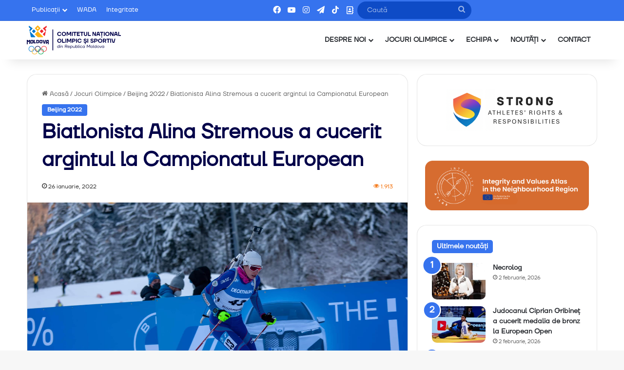

--- FILE ---
content_type: text/html; charset=UTF-8
request_url: https://olympic.md/biatlonista-alina-stremous-a-cucerit-argintul-la-campionatul-european/
body_size: 22272
content:
<!DOCTYPE html>
<html lang="ro-RO" class="" data-skin="light">
<head>
	<meta charset="UTF-8" />
	<link rel="profile" href="https://gmpg.org/xfn/11" />
	
<meta http-equiv='x-dns-prefetch-control' content='on'>
<link rel='dns-prefetch' href='//cdnjs.cloudflare.com' />
<link rel='dns-prefetch' href='//ajax.googleapis.com' />
<link rel='dns-prefetch' href='//fonts.googleapis.com' />
<link rel='dns-prefetch' href='//fonts.gstatic.com' />
<link rel='dns-prefetch' href='//s.gravatar.com' />
<link rel='dns-prefetch' href='//www.google-analytics.com' />
<meta name='robots' content='index, follow, max-image-preview:large, max-snippet:-1, max-video-preview:-1' />

	<!-- This site is optimized with the Yoast SEO plugin v22.8 - https://yoast.com/wordpress/plugins/seo/ -->
	<title>Biatlonista Alina Stremous a cucerit argintul la Campionatul European | Olympic Moldova</title>
	<link rel="canonical" href="https://olympic.md/biatlonista-alina-stremous-a-cucerit-argintul-la-campionatul-european/" />
	<meta property="og:locale" content="ro_RO" />
	<meta property="og:type" content="article" />
	<meta property="og:title" content="Biatlonista Alina Stremous a cucerit argintul la Campionatul European | Olympic Moldova" />
	<meta property="og:description" content="Biatlonista Alina Stremous a cucerit medalia de argint la Campionatul European din Germania la cursa individuală 15 km cu rezultatul 44:35. Ea a fost întrecută cu 12 secunde de rusoaica Evghenia Burtasova. Podiumul a fost completat de o altă reprezentantă a Rusiei, Natalia Gherbulova. Alina Stremous va debuta la Jocurile Olimpice de la Beijing pe &hellip;" />
	<meta property="og:url" content="https://olympic.md/biatlonista-alina-stremous-a-cucerit-argintul-la-campionatul-european/" />
	<meta property="og:site_name" content="Olympic Moldova" />
	<meta property="article:publisher" content="https://www.facebook.com/olympicmoldova" />
	<meta property="article:published_time" content="2022-01-26T15:23:24+00:00" />
	<meta property="og:image" content="https://olympic.md/wp-content/uploads/2022/01/Stremous2.jpg" />
	<meta property="og:image:width" content="2048" />
	<meta property="og:image:height" content="1364" />
	<meta property="og:image:type" content="image/jpeg" />
	<meta name="author" content="Sandu Mihai" />
	<meta name="twitter:card" content="summary_large_image" />
	<script type="application/ld+json" class="yoast-schema-graph">{"@context":"https://schema.org","@graph":[{"@type":"Article","@id":"https://olympic.md/biatlonista-alina-stremous-a-cucerit-argintul-la-campionatul-european/#article","isPartOf":{"@id":"https://olympic.md/biatlonista-alina-stremous-a-cucerit-argintul-la-campionatul-european/"},"author":{"name":"Sandu Mihai","@id":"https://olympic.md/#/schema/person/485ec26b04b7dce466a392fb12f322a4"},"headline":"Biatlonista Alina Stremous a cucerit argintul la Campionatul European","datePublished":"2022-01-26T15:23:24+00:00","dateModified":"2022-01-26T15:23:24+00:00","mainEntityOfPage":{"@id":"https://olympic.md/biatlonista-alina-stremous-a-cucerit-argintul-la-campionatul-european/"},"wordCount":87,"commentCount":0,"publisher":{"@id":"https://olympic.md/#organization"},"image":{"@id":"https://olympic.md/biatlonista-alina-stremous-a-cucerit-argintul-la-campionatul-european/#primaryimage"},"thumbnailUrl":"https://olympic.md/wp-content/uploads/2022/01/Stremous2.jpg","articleSection":["Beijing 2022"],"inLanguage":"ro-RO"},{"@type":"WebPage","@id":"https://olympic.md/biatlonista-alina-stremous-a-cucerit-argintul-la-campionatul-european/","url":"https://olympic.md/biatlonista-alina-stremous-a-cucerit-argintul-la-campionatul-european/","name":"Biatlonista Alina Stremous a cucerit argintul la Campionatul European | Olympic Moldova","isPartOf":{"@id":"https://olympic.md/#website"},"primaryImageOfPage":{"@id":"https://olympic.md/biatlonista-alina-stremous-a-cucerit-argintul-la-campionatul-european/#primaryimage"},"image":{"@id":"https://olympic.md/biatlonista-alina-stremous-a-cucerit-argintul-la-campionatul-european/#primaryimage"},"thumbnailUrl":"https://olympic.md/wp-content/uploads/2022/01/Stremous2.jpg","datePublished":"2022-01-26T15:23:24+00:00","dateModified":"2022-01-26T15:23:24+00:00","breadcrumb":{"@id":"https://olympic.md/biatlonista-alina-stremous-a-cucerit-argintul-la-campionatul-european/#breadcrumb"},"inLanguage":"ro-RO","potentialAction":[{"@type":"ReadAction","target":["https://olympic.md/biatlonista-alina-stremous-a-cucerit-argintul-la-campionatul-european/"]}]},{"@type":"ImageObject","inLanguage":"ro-RO","@id":"https://olympic.md/biatlonista-alina-stremous-a-cucerit-argintul-la-campionatul-european/#primaryimage","url":"https://olympic.md/wp-content/uploads/2022/01/Stremous2.jpg","contentUrl":"https://olympic.md/wp-content/uploads/2022/01/Stremous2.jpg","width":2048,"height":1364},{"@type":"BreadcrumbList","@id":"https://olympic.md/biatlonista-alina-stremous-a-cucerit-argintul-la-campionatul-european/#breadcrumb","itemListElement":[{"@type":"ListItem","position":1,"name":"Prima pagină","item":"https://olympic.md/"},{"@type":"ListItem","position":2,"name":"Biatlonista Alina Stremous a cucerit argintul la Campionatul European"}]},{"@type":"WebSite","@id":"https://olympic.md/#website","url":"https://olympic.md/","name":"Olympic Moldova","description":"Comitetul Național Olimpic și Sportiv din RM","publisher":{"@id":"https://olympic.md/#organization"},"potentialAction":[{"@type":"SearchAction","target":{"@type":"EntryPoint","urlTemplate":"https://olympic.md/?s={search_term_string}"},"query-input":"required name=search_term_string"}],"inLanguage":"ro-RO"},{"@type":"Organization","@id":"https://olympic.md/#organization","name":"Comitetul Național Olimpic și Sportiv din Republica Moldova","alternateName":"Olympic.md","url":"https://olympic.md/","logo":{"@type":"ImageObject","inLanguage":"ro-RO","@id":"https://olympic.md/#/schema/logo/image/","url":"https://olympic.md/wp-content/uploads/2024/06/ProfilePic_CNOS.png","contentUrl":"https://olympic.md/wp-content/uploads/2024/06/ProfilePic_CNOS.png","width":720,"height":720,"caption":"Comitetul Național Olimpic și Sportiv din Republica Moldova"},"image":{"@id":"https://olympic.md/#/schema/logo/image/"},"sameAs":["https://www.facebook.com/olympicmoldova","https://www.instagram.com/olympicmoldova/","https://www.youtube.com/olympicmoldova"]},{"@type":"Person","@id":"https://olympic.md/#/schema/person/485ec26b04b7dce466a392fb12f322a4","name":"Sandu Mihai","image":{"@type":"ImageObject","inLanguage":"ro-RO","@id":"https://olympic.md/#/schema/person/image/","url":"https://secure.gravatar.com/avatar/1ac075a0484312a772bf985bf0f4b5df?s=96&d=mm&r=g","contentUrl":"https://secure.gravatar.com/avatar/1ac075a0484312a772bf985bf0f4b5df?s=96&d=mm&r=g","caption":"Sandu Mihai"},"url":"https://olympic.md/author/mihai-sandu/"}]}</script>
	<!-- / Yoast SEO plugin. -->


<link rel='dns-prefetch' href='//cdn.jsdelivr.net' />
<link rel="alternate" type="application/rss+xml" title="Olympic Moldova &raquo; Flux" href="https://olympic.md/feed/" />

		<style type="text/css">
			:root{				
			--tie-preset-gradient-1: linear-gradient(135deg, rgba(6, 147, 227, 1) 0%, rgb(155, 81, 224) 100%);
			--tie-preset-gradient-2: linear-gradient(135deg, rgb(122, 220, 180) 0%, rgb(0, 208, 130) 100%);
			--tie-preset-gradient-3: linear-gradient(135deg, rgba(252, 185, 0, 1) 0%, rgba(255, 105, 0, 1) 100%);
			--tie-preset-gradient-4: linear-gradient(135deg, rgba(255, 105, 0, 1) 0%, rgb(207, 46, 46) 100%);
			--tie-preset-gradient-5: linear-gradient(135deg, rgb(238, 238, 238) 0%, rgb(169, 184, 195) 100%);
			--tie-preset-gradient-6: linear-gradient(135deg, rgb(74, 234, 220) 0%, rgb(151, 120, 209) 20%, rgb(207, 42, 186) 40%, rgb(238, 44, 130) 60%, rgb(251, 105, 98) 80%, rgb(254, 248, 76) 100%);
			--tie-preset-gradient-7: linear-gradient(135deg, rgb(255, 206, 236) 0%, rgb(152, 150, 240) 100%);
			--tie-preset-gradient-8: linear-gradient(135deg, rgb(254, 205, 165) 0%, rgb(254, 45, 45) 50%, rgb(107, 0, 62) 100%);
			--tie-preset-gradient-9: linear-gradient(135deg, rgb(255, 203, 112) 0%, rgb(199, 81, 192) 50%, rgb(65, 88, 208) 100%);
			--tie-preset-gradient-10: linear-gradient(135deg, rgb(255, 245, 203) 0%, rgb(182, 227, 212) 50%, rgb(51, 167, 181) 100%);
			--tie-preset-gradient-11: linear-gradient(135deg, rgb(202, 248, 128) 0%, rgb(113, 206, 126) 100%);
			--tie-preset-gradient-12: linear-gradient(135deg, rgb(2, 3, 129) 0%, rgb(40, 116, 252) 100%);
			--tie-preset-gradient-13: linear-gradient(135deg, #4D34FA, #ad34fa);
			--tie-preset-gradient-14: linear-gradient(135deg, #0057FF, #31B5FF);
			--tie-preset-gradient-15: linear-gradient(135deg, #FF007A, #FF81BD);
			--tie-preset-gradient-16: linear-gradient(135deg, #14111E, #4B4462);
			--tie-preset-gradient-17: linear-gradient(135deg, #F32758, #FFC581);

			
					--main-nav-background: #FFFFFF;
					--main-nav-secondry-background: rgba(0,0,0,0.03);
					--main-nav-primary-color: #0088ff;
					--main-nav-contrast-primary-color: #FFFFFF;
					--main-nav-text-color: #2c2f34;
					--main-nav-secondry-text-color: rgba(0,0,0,0.5);
					--main-nav-main-border-color: rgba(0,0,0,0.1);
					--main-nav-secondry-border-color: rgba(0,0,0,0.08);
				--tie-buttons-radius: 100px;--tie-buttons-color: transparent;--tie-buttons-border-width: 1px;--tie-buttons-text: #3673ee;--tie-buttons-border-color: #3673ee;--tie-buttons-hover-color: #0441bc;--tie-buttons-hover-text: #FFFFFF;
			}
		</style>
	<meta name="viewport" content="width=device-width, initial-scale=1.0" /><script type="text/javascript">
/* <![CDATA[ */
window._wpemojiSettings = {"baseUrl":"https:\/\/s.w.org\/images\/core\/emoji\/15.0.3\/72x72\/","ext":".png","svgUrl":"https:\/\/s.w.org\/images\/core\/emoji\/15.0.3\/svg\/","svgExt":".svg","source":{"concatemoji":"https:\/\/olympic.md\/wp-includes\/js\/wp-emoji-release.min.js?ver=6.5.7"}};
/*! This file is auto-generated */
!function(i,n){var o,s,e;function c(e){try{var t={supportTests:e,timestamp:(new Date).valueOf()};sessionStorage.setItem(o,JSON.stringify(t))}catch(e){}}function p(e,t,n){e.clearRect(0,0,e.canvas.width,e.canvas.height),e.fillText(t,0,0);var t=new Uint32Array(e.getImageData(0,0,e.canvas.width,e.canvas.height).data),r=(e.clearRect(0,0,e.canvas.width,e.canvas.height),e.fillText(n,0,0),new Uint32Array(e.getImageData(0,0,e.canvas.width,e.canvas.height).data));return t.every(function(e,t){return e===r[t]})}function u(e,t,n){switch(t){case"flag":return n(e,"\ud83c\udff3\ufe0f\u200d\u26a7\ufe0f","\ud83c\udff3\ufe0f\u200b\u26a7\ufe0f")?!1:!n(e,"\ud83c\uddfa\ud83c\uddf3","\ud83c\uddfa\u200b\ud83c\uddf3")&&!n(e,"\ud83c\udff4\udb40\udc67\udb40\udc62\udb40\udc65\udb40\udc6e\udb40\udc67\udb40\udc7f","\ud83c\udff4\u200b\udb40\udc67\u200b\udb40\udc62\u200b\udb40\udc65\u200b\udb40\udc6e\u200b\udb40\udc67\u200b\udb40\udc7f");case"emoji":return!n(e,"\ud83d\udc26\u200d\u2b1b","\ud83d\udc26\u200b\u2b1b")}return!1}function f(e,t,n){var r="undefined"!=typeof WorkerGlobalScope&&self instanceof WorkerGlobalScope?new OffscreenCanvas(300,150):i.createElement("canvas"),a=r.getContext("2d",{willReadFrequently:!0}),o=(a.textBaseline="top",a.font="600 32px Arial",{});return e.forEach(function(e){o[e]=t(a,e,n)}),o}function t(e){var t=i.createElement("script");t.src=e,t.defer=!0,i.head.appendChild(t)}"undefined"!=typeof Promise&&(o="wpEmojiSettingsSupports",s=["flag","emoji"],n.supports={everything:!0,everythingExceptFlag:!0},e=new Promise(function(e){i.addEventListener("DOMContentLoaded",e,{once:!0})}),new Promise(function(t){var n=function(){try{var e=JSON.parse(sessionStorage.getItem(o));if("object"==typeof e&&"number"==typeof e.timestamp&&(new Date).valueOf()<e.timestamp+604800&&"object"==typeof e.supportTests)return e.supportTests}catch(e){}return null}();if(!n){if("undefined"!=typeof Worker&&"undefined"!=typeof OffscreenCanvas&&"undefined"!=typeof URL&&URL.createObjectURL&&"undefined"!=typeof Blob)try{var e="postMessage("+f.toString()+"("+[JSON.stringify(s),u.toString(),p.toString()].join(",")+"));",r=new Blob([e],{type:"text/javascript"}),a=new Worker(URL.createObjectURL(r),{name:"wpTestEmojiSupports"});return void(a.onmessage=function(e){c(n=e.data),a.terminate(),t(n)})}catch(e){}c(n=f(s,u,p))}t(n)}).then(function(e){for(var t in e)n.supports[t]=e[t],n.supports.everything=n.supports.everything&&n.supports[t],"flag"!==t&&(n.supports.everythingExceptFlag=n.supports.everythingExceptFlag&&n.supports[t]);n.supports.everythingExceptFlag=n.supports.everythingExceptFlag&&!n.supports.flag,n.DOMReady=!1,n.readyCallback=function(){n.DOMReady=!0}}).then(function(){return e}).then(function(){var e;n.supports.everything||(n.readyCallback(),(e=n.source||{}).concatemoji?t(e.concatemoji):e.wpemoji&&e.twemoji&&(t(e.twemoji),t(e.wpemoji)))}))}((window,document),window._wpemojiSettings);
/* ]]> */
</script>
<style id='wp-emoji-styles-inline-css' type='text/css'>

	img.wp-smiley, img.emoji {
		display: inline !important;
		border: none !important;
		box-shadow: none !important;
		height: 1em !important;
		width: 1em !important;
		margin: 0 0.07em !important;
		vertical-align: -0.1em !important;
		background: none !important;
		padding: 0 !important;
	}
</style>
<style id='pdfemb-pdf-embedder-viewer-style-inline-css' type='text/css'>
.wp-block-pdfemb-pdf-embedder-viewer{max-width:none}

</style>
<link rel='stylesheet' id='awsm-ead-public-css' href='https://olympic.md/wp-content/plugins/embed-any-document/css/embed-public.min.css?ver=2.7.12' type='text/css' media='all' />
<style id='global-styles-inline-css' type='text/css'>
body{--wp--preset--color--black: #000000;--wp--preset--color--cyan-bluish-gray: #abb8c3;--wp--preset--color--white: #ffffff;--wp--preset--color--pale-pink: #f78da7;--wp--preset--color--vivid-red: #cf2e2e;--wp--preset--color--luminous-vivid-orange: #ff6900;--wp--preset--color--luminous-vivid-amber: #fcb900;--wp--preset--color--light-green-cyan: #7bdcb5;--wp--preset--color--vivid-green-cyan: #00d084;--wp--preset--color--pale-cyan-blue: #8ed1fc;--wp--preset--color--vivid-cyan-blue: #0693e3;--wp--preset--color--vivid-purple: #9b51e0;--wp--preset--color--global-color: #3673ee;--wp--preset--gradient--vivid-cyan-blue-to-vivid-purple: linear-gradient(135deg,rgba(6,147,227,1) 0%,rgb(155,81,224) 100%);--wp--preset--gradient--light-green-cyan-to-vivid-green-cyan: linear-gradient(135deg,rgb(122,220,180) 0%,rgb(0,208,130) 100%);--wp--preset--gradient--luminous-vivid-amber-to-luminous-vivid-orange: linear-gradient(135deg,rgba(252,185,0,1) 0%,rgba(255,105,0,1) 100%);--wp--preset--gradient--luminous-vivid-orange-to-vivid-red: linear-gradient(135deg,rgba(255,105,0,1) 0%,rgb(207,46,46) 100%);--wp--preset--gradient--very-light-gray-to-cyan-bluish-gray: linear-gradient(135deg,rgb(238,238,238) 0%,rgb(169,184,195) 100%);--wp--preset--gradient--cool-to-warm-spectrum: linear-gradient(135deg,rgb(74,234,220) 0%,rgb(151,120,209) 20%,rgb(207,42,186) 40%,rgb(238,44,130) 60%,rgb(251,105,98) 80%,rgb(254,248,76) 100%);--wp--preset--gradient--blush-light-purple: linear-gradient(135deg,rgb(255,206,236) 0%,rgb(152,150,240) 100%);--wp--preset--gradient--blush-bordeaux: linear-gradient(135deg,rgb(254,205,165) 0%,rgb(254,45,45) 50%,rgb(107,0,62) 100%);--wp--preset--gradient--luminous-dusk: linear-gradient(135deg,rgb(255,203,112) 0%,rgb(199,81,192) 50%,rgb(65,88,208) 100%);--wp--preset--gradient--pale-ocean: linear-gradient(135deg,rgb(255,245,203) 0%,rgb(182,227,212) 50%,rgb(51,167,181) 100%);--wp--preset--gradient--electric-grass: linear-gradient(135deg,rgb(202,248,128) 0%,rgb(113,206,126) 100%);--wp--preset--gradient--midnight: linear-gradient(135deg,rgb(2,3,129) 0%,rgb(40,116,252) 100%);--wp--preset--font-size--small: 13px;--wp--preset--font-size--medium: 20px;--wp--preset--font-size--large: 36px;--wp--preset--font-size--x-large: 42px;--wp--preset--spacing--20: 0.44rem;--wp--preset--spacing--30: 0.67rem;--wp--preset--spacing--40: 1rem;--wp--preset--spacing--50: 1.5rem;--wp--preset--spacing--60: 2.25rem;--wp--preset--spacing--70: 3.38rem;--wp--preset--spacing--80: 5.06rem;--wp--preset--shadow--natural: 6px 6px 9px rgba(0, 0, 0, 0.2);--wp--preset--shadow--deep: 12px 12px 50px rgba(0, 0, 0, 0.4);--wp--preset--shadow--sharp: 6px 6px 0px rgba(0, 0, 0, 0.2);--wp--preset--shadow--outlined: 6px 6px 0px -3px rgba(255, 255, 255, 1), 6px 6px rgba(0, 0, 0, 1);--wp--preset--shadow--crisp: 6px 6px 0px rgba(0, 0, 0, 1);}:where(.is-layout-flex){gap: 0.5em;}:where(.is-layout-grid){gap: 0.5em;}body .is-layout-flex{display: flex;}body .is-layout-flex{flex-wrap: wrap;align-items: center;}body .is-layout-flex > *{margin: 0;}body .is-layout-grid{display: grid;}body .is-layout-grid > *{margin: 0;}:where(.wp-block-columns.is-layout-flex){gap: 2em;}:where(.wp-block-columns.is-layout-grid){gap: 2em;}:where(.wp-block-post-template.is-layout-flex){gap: 1.25em;}:where(.wp-block-post-template.is-layout-grid){gap: 1.25em;}.has-black-color{color: var(--wp--preset--color--black) !important;}.has-cyan-bluish-gray-color{color: var(--wp--preset--color--cyan-bluish-gray) !important;}.has-white-color{color: var(--wp--preset--color--white) !important;}.has-pale-pink-color{color: var(--wp--preset--color--pale-pink) !important;}.has-vivid-red-color{color: var(--wp--preset--color--vivid-red) !important;}.has-luminous-vivid-orange-color{color: var(--wp--preset--color--luminous-vivid-orange) !important;}.has-luminous-vivid-amber-color{color: var(--wp--preset--color--luminous-vivid-amber) !important;}.has-light-green-cyan-color{color: var(--wp--preset--color--light-green-cyan) !important;}.has-vivid-green-cyan-color{color: var(--wp--preset--color--vivid-green-cyan) !important;}.has-pale-cyan-blue-color{color: var(--wp--preset--color--pale-cyan-blue) !important;}.has-vivid-cyan-blue-color{color: var(--wp--preset--color--vivid-cyan-blue) !important;}.has-vivid-purple-color{color: var(--wp--preset--color--vivid-purple) !important;}.has-black-background-color{background-color: var(--wp--preset--color--black) !important;}.has-cyan-bluish-gray-background-color{background-color: var(--wp--preset--color--cyan-bluish-gray) !important;}.has-white-background-color{background-color: var(--wp--preset--color--white) !important;}.has-pale-pink-background-color{background-color: var(--wp--preset--color--pale-pink) !important;}.has-vivid-red-background-color{background-color: var(--wp--preset--color--vivid-red) !important;}.has-luminous-vivid-orange-background-color{background-color: var(--wp--preset--color--luminous-vivid-orange) !important;}.has-luminous-vivid-amber-background-color{background-color: var(--wp--preset--color--luminous-vivid-amber) !important;}.has-light-green-cyan-background-color{background-color: var(--wp--preset--color--light-green-cyan) !important;}.has-vivid-green-cyan-background-color{background-color: var(--wp--preset--color--vivid-green-cyan) !important;}.has-pale-cyan-blue-background-color{background-color: var(--wp--preset--color--pale-cyan-blue) !important;}.has-vivid-cyan-blue-background-color{background-color: var(--wp--preset--color--vivid-cyan-blue) !important;}.has-vivid-purple-background-color{background-color: var(--wp--preset--color--vivid-purple) !important;}.has-black-border-color{border-color: var(--wp--preset--color--black) !important;}.has-cyan-bluish-gray-border-color{border-color: var(--wp--preset--color--cyan-bluish-gray) !important;}.has-white-border-color{border-color: var(--wp--preset--color--white) !important;}.has-pale-pink-border-color{border-color: var(--wp--preset--color--pale-pink) !important;}.has-vivid-red-border-color{border-color: var(--wp--preset--color--vivid-red) !important;}.has-luminous-vivid-orange-border-color{border-color: var(--wp--preset--color--luminous-vivid-orange) !important;}.has-luminous-vivid-amber-border-color{border-color: var(--wp--preset--color--luminous-vivid-amber) !important;}.has-light-green-cyan-border-color{border-color: var(--wp--preset--color--light-green-cyan) !important;}.has-vivid-green-cyan-border-color{border-color: var(--wp--preset--color--vivid-green-cyan) !important;}.has-pale-cyan-blue-border-color{border-color: var(--wp--preset--color--pale-cyan-blue) !important;}.has-vivid-cyan-blue-border-color{border-color: var(--wp--preset--color--vivid-cyan-blue) !important;}.has-vivid-purple-border-color{border-color: var(--wp--preset--color--vivid-purple) !important;}.has-vivid-cyan-blue-to-vivid-purple-gradient-background{background: var(--wp--preset--gradient--vivid-cyan-blue-to-vivid-purple) !important;}.has-light-green-cyan-to-vivid-green-cyan-gradient-background{background: var(--wp--preset--gradient--light-green-cyan-to-vivid-green-cyan) !important;}.has-luminous-vivid-amber-to-luminous-vivid-orange-gradient-background{background: var(--wp--preset--gradient--luminous-vivid-amber-to-luminous-vivid-orange) !important;}.has-luminous-vivid-orange-to-vivid-red-gradient-background{background: var(--wp--preset--gradient--luminous-vivid-orange-to-vivid-red) !important;}.has-very-light-gray-to-cyan-bluish-gray-gradient-background{background: var(--wp--preset--gradient--very-light-gray-to-cyan-bluish-gray) !important;}.has-cool-to-warm-spectrum-gradient-background{background: var(--wp--preset--gradient--cool-to-warm-spectrum) !important;}.has-blush-light-purple-gradient-background{background: var(--wp--preset--gradient--blush-light-purple) !important;}.has-blush-bordeaux-gradient-background{background: var(--wp--preset--gradient--blush-bordeaux) !important;}.has-luminous-dusk-gradient-background{background: var(--wp--preset--gradient--luminous-dusk) !important;}.has-pale-ocean-gradient-background{background: var(--wp--preset--gradient--pale-ocean) !important;}.has-electric-grass-gradient-background{background: var(--wp--preset--gradient--electric-grass) !important;}.has-midnight-gradient-background{background: var(--wp--preset--gradient--midnight) !important;}.has-small-font-size{font-size: var(--wp--preset--font-size--small) !important;}.has-medium-font-size{font-size: var(--wp--preset--font-size--medium) !important;}.has-large-font-size{font-size: var(--wp--preset--font-size--large) !important;}.has-x-large-font-size{font-size: var(--wp--preset--font-size--x-large) !important;}
.wp-block-navigation a:where(:not(.wp-element-button)){color: inherit;}
:where(.wp-block-post-template.is-layout-flex){gap: 1.25em;}:where(.wp-block-post-template.is-layout-grid){gap: 1.25em;}
:where(.wp-block-columns.is-layout-flex){gap: 2em;}:where(.wp-block-columns.is-layout-grid){gap: 2em;}
.wp-block-pullquote{font-size: 1.5em;line-height: 1.6;}
</style>
<link rel='stylesheet' id='jocuri-olimpice-styles-css' href='https://olympic.md/wp-content/plugins/jocuri-olimpice-plug/assets/css/jocuri-olimpic-plug-styles.css?ver=6.5.7' type='text/css' media='all' />
<link rel='stylesheet' id='swiper-css-css' href='https://cdn.jsdelivr.net/npm/swiper@9/swiper-bundle.min.css?ver=6.5.7' type='text/css' media='all' />
<link rel='stylesheet' id='olympic-logos-css-css' href='https://olympic.md/wp-content/plugins/olympic-logos/assets/css/style.css?ver=6.5.7' type='text/css' media='all' />
<link rel='stylesheet' id='olympic-carousel-css-css' href='https://olympic.md/wp-content/plugins/olympic-team/assets/css/style.css?ver=6.5.7' type='text/css' media='all' />
<link rel='stylesheet' id='taqyeem-buttons-style-css' href='https://olympic.md/wp-content/plugins/taqyeem-buttons/assets/style.css?ver=6.5.7' type='text/css' media='all' />
<link rel='stylesheet' id='wpos-slick-style-css' href='https://olympic.md/wp-content/plugins/wp-logo-showcase-responsive-slider-slider/assets/css/slick.css?ver=3.8.3' type='text/css' media='all' />
<link rel='stylesheet' id='wpls-public-style-css' href='https://olympic.md/wp-content/plugins/wp-logo-showcase-responsive-slider-slider/assets/css/wpls-public.css?ver=3.8.3' type='text/css' media='all' />
<link rel='stylesheet' id='url-shortify-css' href='https://olympic.md/wp-content/plugins/url-shortify/lite/dist/styles/url-shortify.css?ver=1.10.5.1' type='text/css' media='all' />
<link rel='stylesheet' id='tablepress-default-css' href='https://olympic.md/wp-content/plugins/tablepress/css/build/default.css?ver=3.0.4' type='text/css' media='all' />
<link rel='stylesheet' id='tie-css-base-css' href='https://olympic.md/wp-content/themes/jannah/assets/css/base.min.css?ver=7.2.0' type='text/css' media='all' />
<link rel='stylesheet' id='tie-css-styles-css' href='https://olympic.md/wp-content/themes/jannah/assets/css/style.min.css?ver=7.2.0' type='text/css' media='all' />
<link rel='stylesheet' id='tie-css-widgets-css' href='https://olympic.md/wp-content/themes/jannah/assets/css/widgets.min.css?ver=7.2.0' type='text/css' media='all' />
<link rel='stylesheet' id='tie-css-helpers-css' href='https://olympic.md/wp-content/themes/jannah/assets/css/helpers.min.css?ver=7.2.0' type='text/css' media='all' />
<link rel='stylesheet' id='tie-fontawesome5-css' href='https://olympic.md/wp-content/themes/jannah/assets/css/fontawesome.css?ver=7.2.0' type='text/css' media='all' />
<link rel='stylesheet' id='tie-css-ilightbox-css' href='https://olympic.md/wp-content/themes/jannah/assets/ilightbox/metro-black-skin/skin.css?ver=7.2.0' type='text/css' media='all' />
<link rel='stylesheet' id='tie-css-shortcodes-css' href='https://olympic.md/wp-content/themes/jannah/assets/css/plugins/shortcodes.min.css?ver=7.2.0' type='text/css' media='all' />
<link rel='stylesheet' id='tie-css-single-css' href='https://olympic.md/wp-content/themes/jannah/assets/css/single.min.css?ver=7.2.0' type='text/css' media='all' />
<link rel='stylesheet' id='tie-css-print-css' href='https://olympic.md/wp-content/themes/jannah/assets/css/print.css?ver=7.2.0' type='text/css' media='print' />
<link rel='stylesheet' id='taqyeem-styles-css' href='https://olympic.md/wp-content/themes/jannah/assets/css/plugins/taqyeem.min.css?ver=7.2.0' type='text/css' media='all' />
<link rel='stylesheet' id='tie-theme-child-css-css' href='https://olympic.md/wp-content/themes/jannah-child/style.css?ver=6.5.7' type='text/css' media='all' />
<style id='tie-theme-child-css-inline-css' type='text/css'>
@font-face {font-family: 'TT Firs Neue';font-display: swap;src: url('https://olympic.md/wp-content/uploads/2024/01/TTFirsNeueTrl-Regular.woff2') format('woff2'),url('https://olympic.md/wp-content/uploads/2024/01/TT-Firs-Neue-Trial-Regular.ttf') format('truetype');}@font-face {font-family: 'TT Firs Neue';font-display: swap;;}@font-face {font-family: 'TT Firs Neue';font-display: swap;;}body{font-family: 'TT Firs Neue';}.logo-text,h1,h2,h3,h4,h5,h6,.the-subtitle{font-family: 'TT Firs Neue';}#main-nav .main-menu > ul > li > a{font-family: 'TT Firs Neue';}body{font-size: 14px;font-weight: 400;}#logo.text-logo .logo-text{font-weight: 600;}#top-nav .top-menu > ul > li > a{font-size: 13px;font-weight: 400;}#top-nav .top-menu > ul ul li a{font-size: 13px;font-weight: 400;}#main-nav .main-menu > ul > li > a{font-size: 14px;font-weight: 700;text-transform: uppercase;}#main-nav .main-menu > ul ul li a{font-size: 14px;font-weight: 700;}#mobile-menu li a{font-size: 16px;font-weight: 700;letter-spacing: 0.3px;}.breaking .breaking-title{font-size: 14px;font-weight: 400;}.ticker-wrapper .ticker-content{font-weight: 600;}body .button,body [type="submit"]{font-size: 14px;font-weight: 600;}#breadcrumb{font-size: 13px;font-weight: 400;}.post-cat{font-size: 12px;font-weight: 600;}.entry-header h1.entry-title{font-weight: 600;}h1.page-title{line-height: 1.25;}#the-post .entry-content,#the-post .entry-content p{font-size: 14px;font-weight: 400;}#tie-wrapper .mag-box-title h3{font-size: 28px;font-weight: 600;}@media (min-width: 992px){.container-404 h2{font-weight: 600;}}@media (min-width: 992px){.container-404 h4{font-weight: 400;}}@media (min-width: 768px){.section-title.section-title-default,.section-title-centered{font-size: 28px;font-weight: 600;}}#tie-wrapper .copyright-text{font-size: 13px;font-weight: 400;}#footer .widget-title .the-subtitle{font-size: 15px;font-weight: 600;}#tie-wrapper .widget-title .the-subtitle,#tie-wrapper #comments-title,#tie-wrapper .comment-reply-title,#tie-wrapper .woocommerce-tabs .panel h2,#tie-wrapper .related.products h2,#tie-wrapper #bbpress-forums #new-post > fieldset.bbp-form > legend,#tie-wrapper .entry-content .review-box-header{font-size: 14px;font-weight: 600;}.post-widget-body .post-title,.timeline-widget ul li h3,.posts-list-half-posts li .post-title{font-size: 14px;font-weight: 600;}.background-overlay {background-attachment: fixed;background-image: url(https://olympic.md/wp-content/themes/jannah/assets/images/bg-dots.png);background-color: rgba(0,0,0,0.5);}:root:root{--brand-color: #3673ee;--dark-brand-color: #0441bc;--bright-color: #FFFFFF;--base-color: #2c2f34;}#reading-position-indicator{box-shadow: 0 0 10px rgba( 54,115,238,0.7);}#top-nav a{color: #FFFFFF;}:root:root{--brand-color: #3673ee;--dark-brand-color: #0441bc;--bright-color: #FFFFFF;--base-color: #2c2f34;}#reading-position-indicator{box-shadow: 0 0 10px rgba( 54,115,238,0.7);}#top-nav a{color: #FFFFFF;}.more-link,.button,[type='submit'],.generic-button a,.generic-button button{background: transparent;}#header-notification-bar{background: var( --tie-preset-gradient-8 );}#top-nav,#top-nav .sub-menu,#top-nav .comp-sub-menu,#top-nav .ticker-content,#top-nav .ticker-swipe,.top-nav-boxed #top-nav .topbar-wrapper,.top-nav-dark .top-menu ul,#autocomplete-suggestions.search-in-top-nav{background-color : #3673ee;}#top-nav *,#autocomplete-suggestions.search-in-top-nav{border-color: rgba( #FFFFFF,0.08);}#top-nav .icon-basecloud-bg:after{color: #3673ee;}#top-nav,#top-nav .comp-sub-menu,#top-nav .tie-weather-widget{color: #ffffff;}#autocomplete-suggestions.search-in-top-nav .post-meta,#autocomplete-suggestions.search-in-top-nav .post-meta a:not(:hover){color: rgba( 255,255,255,0.7 );}#top-nav .weather-icon .icon-cloud,#top-nav .weather-icon .icon-basecloud-bg,#top-nav .weather-icon .icon-cloud-behind{color: #ffffff !important;}#tie-body .sidebar .widget-title:before{background-color: #3673ee;}#footer{background-color: #060631;}#site-info{background-color: #000049;}#footer .posts-list-counter .posts-list-items li.widget-post-list:before{border-color: #060631;}#footer .timeline-widget a .date:before{border-color: rgba(6,6,49,0.8);}#footer .footer-boxed-widget-area,#footer textarea,#footer input:not([type=submit]),#footer select,#footer code,#footer kbd,#footer pre,#footer samp,#footer .show-more-button,#footer .slider-links .tie-slider-nav span,#footer #wp-calendar,#footer #wp-calendar tbody td,#footer #wp-calendar thead th,#footer .widget.buddypress .item-options a{border-color: rgba(255,255,255,0.1);}#footer .social-statistics-widget .white-bg li.social-icons-item a,#footer .widget_tag_cloud .tagcloud a,#footer .latest-tweets-widget .slider-links .tie-slider-nav span,#footer .widget_layered_nav_filters a{border-color: rgba(255,255,255,0.1);}#footer .social-statistics-widget .white-bg li:before{background: rgba(255,255,255,0.1);}.site-footer #wp-calendar tbody td{background: rgba(255,255,255,0.02);}#footer .white-bg .social-icons-item a span.followers span,#footer .circle-three-cols .social-icons-item a .followers-num,#footer .circle-three-cols .social-icons-item a .followers-name{color: rgba(255,255,255,0.8);}#footer .timeline-widget ul:before,#footer .timeline-widget a:not(:hover) .date:before{background-color: #000013;}#tie-body #footer .widget-title::before{background-color: #060631;}#footer .widget-title,#footer .widget-title a:not(:hover){color: #ffffff;}#footer,#footer textarea,#footer input:not([type='submit']),#footer select,#footer #wp-calendar tbody,#footer .tie-slider-nav li span:not(:hover),#footer .widget_categories li a:before,#footer .widget_product_categories li a:before,#footer .widget_layered_nav li a:before,#footer .widget_archive li a:before,#footer .widget_nav_menu li a:before,#footer .widget_meta li a:before,#footer .widget_pages li a:before,#footer .widget_recent_entries li a:before,#footer .widget_display_forums li a:before,#footer .widget_display_views li a:before,#footer .widget_rss li a:before,#footer .widget_display_stats dt:before,#footer .subscribe-widget-content h3,#footer .about-author .social-icons a:not(:hover) span{color: #ffffff;}#footer post-widget-body .meta-item,#footer .post-meta,#footer .stream-title,#footer.dark-skin .timeline-widget .date,#footer .wp-caption .wp-caption-text,#footer .rss-date{color: rgba(255,255,255,0.7);}#footer input::-moz-placeholder{color: #ffffff;}#footer input:-moz-placeholder{color: #ffffff;}#footer input:-ms-input-placeholder{color: #ffffff;}#footer input::-webkit-input-placeholder{color: #ffffff;}.site-footer.dark-skin a:not(:hover){color: #CDE2F4;}a#go-to-top{background-color: #3673ee;}.social-icons-item .custom-link-1-social-icon{background-color: #3673ee !important;}.social-icons-item .custom-link-1-social-icon span{color: #3673ee;}.tie-cat-2,.tie-cat-item-2 > span{background-color:#e67e22 !important;color:#FFFFFF !important;}.tie-cat-2:after{border-top-color:#e67e22 !important;}.tie-cat-2:hover{background-color:#c86004 !important;}.tie-cat-2:hover:after{border-top-color:#c86004 !important;}.tie-cat-9,.tie-cat-item-9 > span{background-color:#2ecc71 !important;color:#FFFFFF !important;}.tie-cat-9:after{border-top-color:#2ecc71 !important;}.tie-cat-9:hover{background-color:#10ae53 !important;}.tie-cat-9:hover:after{border-top-color:#10ae53 !important;}.tie-cat-12,.tie-cat-item-12 > span{background-color:#9b59b6 !important;color:#FFFFFF !important;}.tie-cat-12:after{border-top-color:#9b59b6 !important;}.tie-cat-12:hover{background-color:#7d3b98 !important;}.tie-cat-12:hover:after{border-top-color:#7d3b98 !important;}.tie-cat-14,.tie-cat-item-14 > span{background-color:#34495e !important;color:#FFFFFF !important;}.tie-cat-14:after{border-top-color:#34495e !important;}.tie-cat-14:hover{background-color:#162b40 !important;}.tie-cat-14:hover:after{border-top-color:#162b40 !important;}.tie-cat-16,.tie-cat-item-16 > span{background-color:#795548 !important;color:#FFFFFF !important;}.tie-cat-16:after{border-top-color:#795548 !important;}.tie-cat-16:hover{background-color:#5b372a !important;}.tie-cat-16:hover:after{border-top-color:#5b372a !important;}.tie-cat-19,.tie-cat-item-19 > span{background-color:#4CAF50 !important;color:#FFFFFF !important;}.tie-cat-19:after{border-top-color:#4CAF50 !important;}.tie-cat-19:hover{background-color:#2e9132 !important;}.tie-cat-19:hover:after{border-top-color:#2e9132 !important;}.tie-cat-50,.tie-cat-item-50 > span{background-color:#3673ee !important;color:#FFFFFF !important;}.tie-cat-50:after{border-top-color:#3673ee !important;}.tie-cat-50:hover{background-color:#1855d0 !important;}.tie-cat-50:hover:after{border-top-color:#1855d0 !important;}.tie-cat-68,.tie-cat-item-68 > span{background-color:#e74c3c !important;color:#FFFFFF !important;}.tie-cat-68:after{border-top-color:#e74c3c !important;}.tie-cat-68:hover{background-color:#c92e1e !important;}.tie-cat-68:hover:after{border-top-color:#c92e1e !important;}.tie-cat-180,.tie-cat-item-180 > span{background-color:#f1c40f !important;color:#FFFFFF !important;}.tie-cat-180:after{border-top-color:#f1c40f !important;}.tie-cat-180:hover{background-color:#d3a600 !important;}.tie-cat-180:hover:after{border-top-color:#d3a600 !important;}.tie-cat-148,.tie-cat-item-148 > span{background-color:#07325e !important;color:#FFFFFF !important;}.tie-cat-148:after{border-top-color:#07325e !important;}.tie-cat-148:hover{background-color:#001440 !important;}.tie-cat-148:hover:after{border-top-color:#001440 !important;}.meta-views.meta-item .tie-icon-fire:before{content: "\f06e" !important;}.tie-insta-header {margin-bottom: 15px;}.tie-insta-avatar a {width: 70px;height: 70px;display: block;position: relative;float: left;margin-right: 15px;margin-bottom: 15px;}.tie-insta-avatar a:before {content: "";position: absolute;width: calc(100% + 6px);height: calc(100% + 6px);left: -3px;top: -3px;border-radius: 50%;background: #d6249f;background: radial-gradient(circle at 30% 107%,#fdf497 0%,#fdf497 5%,#fd5949 45%,#d6249f 60%,#285AEB 90%);}.tie-insta-avatar a:after {position: absolute;content: "";width: calc(100% + 3px);height: calc(100% + 3px);left: -2px;top: -2px;border-radius: 50%;background: #fff;}.dark-skin .tie-insta-avatar a:after {background: #27292d;}.tie-insta-avatar img {border-radius: 50%;position: relative;z-index: 2;transition: all 0.25s;}.tie-insta-avatar img:hover {box-shadow: 0px 0px 15px 0 #6b54c6;}.tie-insta-info {font-size: 1.3em;font-weight: bold;margin-bottom: 5px;}@font-face { font-family: "unineue-regular"; src: url("https://olympic.md/fonts/uni-neue/unineue-regular-webfont.woff2") format("woff2"),url("fonts/uni-neue/unineue-regular-webfont.woff") format("woff"); font-weight: normal; font-style: normal; }@font-face { font-family: 'unineue-lightitalic'; src: url("https://olympic.md/fonts/uni-neue/unineue-lightitalic-webfont.woff2") format("woff2"),url("fonts/uni-neue/unineue-lightitalic-webfont.woff") format("woff"); font-weight: normal; font-style: normal; }@font-face { font-family: 'unineue-light'; src: url("https://olympic.md/fonts/uni-neue/unineue-light-webfont.woff2") format("woff2"),url("fonts/uni-neue/unineue-light-webfont.woff") format("woff"); font-weight: normal; font-style: normal; }@font-face { font-family: 'unineue-regularitalic'; src: url("https://olympic.md/fonts/uni-neue/unineue-regularitalic-webfont.woff2") format("woff2"),url("fonts/uni-neue/unineue-regularitalic-webfont.woff") format("woff"); font-weight: normal; font-style: normal; }@font-face { font-family: 'unineue-heavyitalic'; src: url("https://olympic.md/fonts/uni-neue/unineue-heavyitalic-webfont.woff2") format("woff2"),url("fonts/uni-neue/unineue-heavyitalic-webfont.woff") format("woff"); font-weight: normal; font-style: normal; }@font-face { font-family: 'unineue-heavy'; src: url("https://olympic.md/fonts/uni-neue/unineue-heavy-webfont.woff2") format("woff2"),url("fonts/uni-neue/unineue-heavy-webfont.woff") format("woff"); font-weight: normal; font-style: normal; }.copyright-area-olympic {text-align: left;}.components .search-bar form {background-color: #0E4BC6;}.components #search-input::placeholder {color: rgba(255,255,255,0.60);}.components #search-submit {color: rgba(255,255,255,0.60);}.the-section-title {color: #000049;text-transform: uppercase;}.block-head-4 .has-block-head-4:before {background-color: transparent;}.section-title.section-title-default {padding: 0;}.post-thumb img {border-radius: 10px;}.miscellaneous-box .posts-items li:first-child {background-color: transparent;}.first-post-gradient li:first-child .post-thumb:after {border-radius: 10px;}.container-wrapper {border-radius: 20px;}#tie-body .sidebar .widget-title:before {border-radius: 5px;}.block-head-4 .mag-box-title h3 {color: #000049;text-transform: uppercase;padding: 0px;}.block-head-4 .mag-box-title h3 a {color: #000049;text-transform: uppercase;}.block-head-4 .mag-box-title h3:before {background-color: transparent;}#footer .widget-title {padding-left: 0;}.mag-box .container-wrapper {padding: 0px;border: none;}.wpls-logo-showcase .slick-arrow {background-color: #EAEDF1;}.wpls-logo-showcase .slick-dots li button {border: 2px solid #A3ABBA !important;}.wpls-logo-showcase .slick-dots li.slick-active button {background: #A3ABBA !important;}.swiper-button-next::after { content: url('https://olympic.md/wp-content/uploads/2024/01/slider-right-olympic.svg'); }.swiper-button-prev::after { content: url('https://olympic.md/wp-content/uploads/2024/01/slider-left-olympic.svg'); }.swiper-button-next:hover svg,.swiper-button-prev:hover svg { fill: #ff0000; }.swiper-button-next:hover::after { content: url('https://olympic.md/wp-content/uploads/2024/01/slider-right-olympic-hover.svg');}.swiper-button-prev:hover::after { content: url('https://olympic.md/wp-content/uploads/2024/01/slider-left-olympic-hover.svg');}.swiper-button-next,.swiper-button-prev {-webkit-transition: all 0.5s ease-in-out; transition: all 0.5s ease-in-out;}.entry-header {color: #000049;text-align: left;}.full-width .entry-header-outer {text-align: left;}.entry-header-outer #breadcrumb {margin: 0 0 10px;}.solid-social-icons .social-link span {color: #3673EE !important;}.social-icons-item .facebook-social-icon {background-color: #000049 !important;}.social-icons-item .youtube-social-icon {background-color: #000049 !important;}.social-icons-item .instagram-social-icon {background-color: #000049 !important;}.social-icons-item .tiktok-social-icon {background-color: #000049 !important;}.social-icons-item .custom-link-1-social-icon {background-color: #000049 !important;}.block-head-4 .section-title-default a {color: #000049; text-transform: uppercase;}.widget_text .fa {color: #3673EE;}.magazine1 .share-buttons-bottom {border-radius: 0 0 20px 20px;}.aboutme-widget .about-author-img {float: left;}#tie-body #footer .widget-title::after {content: " "; height: 2px; width: 40px;background: #3673EE; position: absolute; margin-top: 5px;}#footer .widget-title {margin-bottom: 35px;}.top-nav-dark .top-nav .top-menu li a {color: white;}.archive-title-wrapper {border: 0;padding-left: 0;}.archive-title-wrapper .page-title {color: #000049;}.tie-video-main-slider {border-radius: 20px;box-shadow: 0px 23px 51px 0px rgba(26,102,255,0.13),0px 93px 93px 0px rgba(26,102,255,0.12),0px 210px 126px 0px rgba(26,102,255,0.07),0px 372px 149px 0px rgba(26,102,255,0.02),0px 582px 163px 0px rgba(26,102,255,0.00);}.big-thumb-left-box-inner {border-radius: 21px;}.paris-banner .section-item {padding: 0;}.paris-banner .mag-box {margin: 34px 0;}#tie-block_1265 .tabs li:first-child a {border-radius: 20px 0 0 0;}#tie-block_1265 .more-link {background-color: #fff;color: #2C2F34;}#tie-block_1265 .more-link:hover {background-color: #2C2F34;color: #fff;}#tie-block_1265 .post-cat {background-color: #3673EE;color: white;}.team-medal-slider .full-width {padding-bottom: 0px;}.social-icons-item .telegram-social-icon {background-color: #000049 !important;}.top-nav-dark .top-nav .components>li.social-icons-item .social-link:not(:hover) span { color: #fff;}.top-nav-dark .top-nav .components>li.social-icons-item .social-link:hover span { color: #ccc;}.footer_partners .wp-post-image { background-color: white;}.footer_partners .wpls-logo-showcase .slick-arrow:hover { background-color: rgba(234,237,241,0.8);}.footer_partners .slick-list {margin: 0 auto;width: 98%;}@media only screen and (max-width: 768px) and (min-width: 0px){.the-section-title {font-size: 22px;font-weight: 600;margin-bottom: 0px;}.block-head-4 .mag-box-title h3 a {font-size: 22px;margin-bottom: 0px;}.copyright-area-olympic {text-align: center;margin-bottom: 15px;}#footer .widget-title {margin-bottom: 15px;}.block-head-4 .widget-title {margin-bottom: 20px;}.paris-banner .mag-box {margin: 20px 0;}.news-main-page-ct .content-only {margin-top: 0;}#tie-block_1265 .flexMenu-viewMore a {border-radius: 0 20px 0 0;}#tie-block_1265 .tabs .flexMenu-popup a {border-radius: 0;}#tie-block_1265 .tabs .flexMenu-popup li:first-child a {border-radius: 0;}#tiepost-1017-section-9791 .section-item {padding-top: 30px;}.magazine1:not(.has-builder):not(.error404) .main-content {padding-left: 15px;padding-right: 15px;}#tie-block_1265 {display: none;}}
</style>
<script type="text/javascript" src="https://olympic.md/wp-includes/js/jquery/jquery.min.js?ver=3.7.1" id="jquery-core-js"></script>
<script type="text/javascript" src="https://olympic.md/wp-includes/js/jquery/jquery-migrate.min.js?ver=3.4.1" id="jquery-migrate-js"></script>
<script type="text/javascript" id="url-shortify-js-extra">
/* <![CDATA[ */
var usParams = {"ajaxurl":"https:\/\/olympic.md\/wp-admin\/admin-ajax.php"};
/* ]]> */
</script>
<script type="text/javascript" src="https://olympic.md/wp-content/plugins/url-shortify/lite/dist/scripts/url-shortify.js?ver=1.10.5.1" id="url-shortify-js"></script>
<link rel="https://api.w.org/" href="https://olympic.md/wp-json/" /><link rel="alternate" type="application/json" href="https://olympic.md/wp-json/wp/v2/posts/23076" /><link rel="EditURI" type="application/rsd+xml" title="RSD" href="https://olympic.md/xmlrpc.php?rsd" />
<meta name="generator" content="WordPress 6.5.7" />
<link rel='shortlink' href='https://olympic.md/?p=23076' />
<link rel="alternate" type="application/json+oembed" href="https://olympic.md/wp-json/oembed/1.0/embed?url=https%3A%2F%2Folympic.md%2Fbiatlonista-alina-stremous-a-cucerit-argintul-la-campionatul-european%2F" />
<link rel="alternate" type="text/xml+oembed" href="https://olympic.md/wp-json/oembed/1.0/embed?url=https%3A%2F%2Folympic.md%2Fbiatlonista-alina-stremous-a-cucerit-argintul-la-campionatul-european%2F&#038;format=xml" />
<script type='text/javascript'>
/* <![CDATA[ */
var taqyeem = {"ajaxurl":"https://olympic.md/wp-admin/admin-ajax.php" , "your_rating":"Your Rating:"};
/* ]]> */
</script>

<meta http-equiv="X-UA-Compatible" content="IE=edge"><div id="fb-root"></div>
<script>(function(d, s, id) {
  var js, fjs = d.getElementsByTagName(s)[0];
  if (d.getElementById(id)) return;
  js = d.createElement(s); js.id = id;
  js.src = 'https://connect.facebook.net/ro_RO/sdk.js#xfbml=1&version=v2.12&appId=186341445493130&autoLogAppEvents=1';
  fjs.parentNode.insertBefore(js, fjs);
}(document, 'script', 'facebook-jssdk'));</script>

<!-- Google tag (gtag.js) -->
<script async src="https://www.googletagmanager.com/gtag/js?id=G-GG89RJQ61W"></script>
<script>
  window.dataLayer = window.dataLayer || [];
  function gtag(){dataLayer.push(arguments);}
  gtag('js', new Date());

  gtag('config', 'G-GG89RJQ61W');
</script>
<meta name="generator" content="Powered by WPBakery Page Builder - drag and drop page builder for WordPress."/>
<link rel="icon" href="https://olympic.md/wp-content/uploads/2024/01/favicon_olympic_md.svg" sizes="32x32" />
<link rel="icon" href="https://olympic.md/wp-content/uploads/2024/01/favicon_olympic_md.svg" sizes="192x192" />
<link rel="apple-touch-icon" href="https://olympic.md/wp-content/uploads/2024/01/favicon_olympic_md.svg" />
<meta name="msapplication-TileImage" content="https://olympic.md/wp-content/uploads/2024/01/favicon_olympic_md.svg" />
<style>.shorten_url { 
	   padding: 10px 10px 10px 10px ; 
	   border: 1px solid #AAAAAA ; 
	   background-color: #EEEEEE ;
}</style><noscript><style> .wpb_animate_when_almost_visible { opacity: 1; }</style></noscript></head>

<body id="tie-body" class="post-template-default single single-post postid-23076 single-format-standard tie-no-js wrapper-has-shadow block-head-4 magazine1 is-lazyload is-desktop is-header-layout-1 sidebar-right has-sidebar post-layout-1 narrow-title-narrow-media is-standard-format has-mobile-share wpb-js-composer js-comp-ver-6.10.0 vc_responsive">



<div class="background-overlay">

	<div id="tie-container" class="site tie-container">

		
		<div id="tie-wrapper">

			
<header id="theme-header" class="theme-header header-layout-1 main-nav-light main-nav-default-light main-nav-below no-stream-item top-nav-active top-nav-dark top-nav-default-dark top-nav-above has-shadow has-normal-width-logo mobile-header-default">
	
<nav id="top-nav" data-skin="search-in-top-nav" class="has-menu-components top-nav header-nav live-search-parent" aria-label="Secondary Navigation">
	<div class="container">
		<div class="topbar-wrapper">

			
			<div class="tie-alignleft">
				<div class="top-menu header-menu"><ul id="menu-secondary-main-menu" class="menu"><li id="menu-item-15830" class="menu-item menu-item-type-custom menu-item-object-custom menu-item-has-children menu-item-15830"><a href="#">Publicații</a>
<ul class="sub-menu">
	<li id="menu-item-28221" class="menu-item menu-item-type-post_type menu-item-object-page menu-item-28221"><a href="https://olympic.md/ghidul-tau-olimpic/">Ghidul Tău Olimpic</a></li>
	<li id="menu-item-15831" class="menu-item menu-item-type-post_type menu-item-object-page menu-item-15831"><a href="https://olympic.md/flacara-olimpica/">Flacăra olimpică</a></li>
	<li id="menu-item-28216" class="menu-item menu-item-type-post_type menu-item-object-page menu-item-28216"><a href="https://olympic.md/panorama-olimpica-2026/">Panorama 2026</a></li>
	<li id="menu-item-27082" class="menu-item menu-item-type-post_type menu-item-object-page menu-item-27082"><a href="https://olympic.md/panorama-olimpica-2024-2025/">Panorama 2025</a></li>
	<li id="menu-item-25494" class="menu-item menu-item-type-post_type menu-item-object-page menu-item-25494"><a href="https://olympic.md/panorama-olimpica-2023-2024/">Panorama 2024</a></li>
	<li id="menu-item-24408" class="menu-item menu-item-type-post_type menu-item-object-page menu-item-24408"><a href="https://olympic.md/panorama-olimpica-2022-2023/">Panorama 2023</a></li>
	<li id="menu-item-23000" class="menu-item menu-item-type-post_type menu-item-object-page menu-item-23000"><a href="https://olympic.md/panorama-olimpica-2021-2022/">Panorama 2022</a></li>
	<li id="menu-item-21178" class="menu-item menu-item-type-post_type menu-item-object-page menu-item-21178"><a href="https://olympic.md/panorama-olimpica-2020-2021/">Panorama 2021</a></li>
	<li id="menu-item-19615" class="menu-item menu-item-type-post_type menu-item-object-page menu-item-19615"><a href="https://olympic.md/panorama-olimpica-2019-2020/">Panorama 2020</a></li>
	<li id="menu-item-18226" class="menu-item menu-item-type-post_type menu-item-object-page menu-item-18226"><a href="https://olympic.md/panorama-olimpica-2018-2019/">Panorama 2019</a></li>
	<li id="menu-item-15838" class="menu-item menu-item-type-post_type menu-item-object-page menu-item-15838"><a href="https://olympic.md/panorama-olimpica-2017-2018/">Panorama 2018</a></li>
	<li id="menu-item-27217" class="menu-item menu-item-type-post_type menu-item-object-page menu-item-27217"><a href="https://olympic.md/panorama-olimpica-2016-2017/">Panorama 2017</a></li>
	<li id="menu-item-15839" class="menu-item menu-item-type-post_type menu-item-object-page menu-item-15839"><a href="https://olympic.md/panorama-olimpica-2015-2016/">Panorama 2016</a></li>
	<li id="menu-item-15840" class="menu-item menu-item-type-post_type menu-item-object-page menu-item-15840"><a href="https://olympic.md/panorama-olimpica-2014-2015/">Panorama 2015</a></li>
	<li id="menu-item-15841" class="menu-item menu-item-type-post_type menu-item-object-page menu-item-15841"><a href="https://olympic.md/panorama-olimpica-2013-2014/">Panorama 2014</a></li>
	<li id="menu-item-15842" class="menu-item menu-item-type-post_type menu-item-object-page menu-item-15842"><a href="https://olympic.md/albumul-aniversar-25-ani/">Albumul aniversar 25 ani</a></li>
</ul>
</li>
<li id="menu-item-15836" class="menu-item menu-item-type-post_type menu-item-object-page menu-item-15836"><a href="https://olympic.md/agentia-nationala-antidoping/">WADA</a></li>
<li id="menu-item-26422" class="menu-item menu-item-type-post_type menu-item-object-page menu-item-26422"><a href="https://olympic.md/integritate/">Integritate</a></li>
</ul></div>			</div><!-- .tie-alignleft /-->

			<div class="tie-alignright">
				<ul class="components"> <li class="social-icons-item"><a class="social-link facebook-social-icon" rel="external noopener nofollow" target="_blank" href="https://www.facebook.com/olympicmoldova"><span class="tie-social-icon tie-icon-facebook"></span><span class="screen-reader-text">Facebook</span></a></li><li class="social-icons-item"><a class="social-link youtube-social-icon" rel="external noopener nofollow" target="_blank" href="https://www.youtube.com/@olympicmoldova"><span class="tie-social-icon tie-icon-youtube"></span><span class="screen-reader-text">YouTube</span></a></li><li class="social-icons-item"><a class="social-link instagram-social-icon" rel="external noopener nofollow" target="_blank" href="https://www.instagram.com/olympicmoldova/"><span class="tie-social-icon tie-icon-instagram"></span><span class="screen-reader-text">Instagram</span></a></li><li class="social-icons-item"><a class="social-link telegram-social-icon" rel="external noopener nofollow" target="_blank" href="https://t.me/olympicmoldova"><span class="tie-social-icon tie-icon-paper-plane"></span><span class="screen-reader-text">Telegram</span></a></li><li class="social-icons-item"><a class="social-link tiktok-social-icon" rel="external noopener nofollow" target="_blank" href="https://www.tiktok.com/@olympicmoldova"><span class="tie-social-icon tie-icon-tiktok"></span><span class="screen-reader-text">TikTok</span></a></li><li class="social-icons-item"><a class="social-link social-custom-link custom-link-1-social-icon" rel="external noopener nofollow" target="_blank" href="https://office.olympic.md/"><span class="tie-social-icon far fa-address-book"></span><span class="screen-reader-text">Office</span></a></li> 			<li class="search-bar menu-item custom-menu-link" aria-label="Search">
				<form method="get" id="search" action="https://olympic.md/">
					<input id="search-input" class="is-ajax-search"  inputmode="search" type="text" name="s" title="Caută" placeholder="Caută" />
					<button id="search-submit" type="submit">
						<span class="tie-icon-search tie-search-icon" aria-hidden="true"></span>
						<span class="screen-reader-text">Caută</span>
					</button>
				</form>
			</li>
			</ul><!-- Components -->			</div><!-- .tie-alignright /-->

		</div><!-- .topbar-wrapper /-->
	</div><!-- .container /-->
</nav><!-- #top-nav /-->

<div class="main-nav-wrapper">
	<nav id="main-nav"  class="main-nav header-nav menu-style-line menu-style-minimal" style="line-height:80px" aria-label="Primary Navigation">
		<div class="container">

			<div class="main-menu-wrapper">

				
						<div class="header-layout-1-logo" style="width:194px">
							
		<div id="logo" class="image-logo" style="margin-top: 10px; margin-bottom: 10px;">

			
			<a title="Olympic.md" href="https://olympic.md/">
				
				<picture class="tie-logo-default tie-logo-picture">
					
					<source class="tie-logo-source-default tie-logo-source" srcset="https://olympic.md/wp-content/uploads/2024/03/CNOS-logo-color.svg">
					<img class="tie-logo-img-default tie-logo-img" src="https://olympic.md/wp-content/uploads/2024/03/CNOS-logo-color.svg" alt="Olympic.md" width="194" height="60" style="max-height:60px; width: auto;" />
				</picture>
						</a>

			
		</div><!-- #logo /-->

								</div>

						<div id="mobile-header-components-area_2" class="mobile-header-components"><ul class="components"><li class="mobile-component_menu custom-menu-link"><a href="#" id="mobile-menu-icon" class="menu-text-wrapper"><span class="tie-mobile-menu-icon nav-icon is-layout-3"></span><span class="menu-text">Menu</span></a></li> <li class="mobile-component_search custom-menu-link">
				<a href="#" class="tie-search-trigger-mobile">
					<span class="tie-icon-search tie-search-icon" aria-hidden="true"></span>
					<span class="screen-reader-text">Caută</span>
				</a>
			</li></ul></div>
				<div id="menu-components-wrap">

					
		<div id="sticky-logo" class="image-logo">

			
			<a title="Olympic.md" href="https://olympic.md/">
				
				<picture class="tie-logo-default tie-logo-picture">
					<source class="tie-logo-source-default tie-logo-source" srcset="https://olympic.md/wp-content/uploads/2024/03/CNOS-logo-color.svg">
					<img class="tie-logo-img-default tie-logo-img" src="https://olympic.md/wp-content/uploads/2024/03/CNOS-logo-color.svg" alt="Olympic.md"  />
				</picture>
						</a>

			
		</div><!-- #Sticky-logo /-->

		<div class="flex-placeholder"></div>
		
					<div class="main-menu main-menu-wrap">
						<div id="main-nav-menu" class="main-menu header-menu"><ul id="menu-mainmenu" class="menu"><li id="menu-item-20665" class="menu-item menu-item-type-custom menu-item-object-custom menu-item-has-children menu-item-20665 mega-menu mega-links mega-links-4col "><a href="#">DESPRE NOI</a>
<div class="mega-menu-block menu-sub-content"  >

<ul class="sub-menu-columns">
	<li id="menu-item-25647" class="menu-item menu-item-type-custom menu-item-object-custom menu-item-has-children menu-item-25647 mega-link-column "><a class="mega-links-head"  href="#">DESPRE NOI</a>
	<ul class="sub-menu-columns-item">
		<li id="menu-item-25655" class="menu-item menu-item-type-post_type menu-item-object-page menu-item-25655"><a href="https://olympic.md/olimpism/istoria-olimpismului/"> <span aria-hidden="true" class="mega-links-default-icon"></span>Istoria Olimpismului</a></li>
		<li id="menu-item-25653" class="menu-item menu-item-type-post_type menu-item-object-page menu-item-25653"><a href="https://olympic.md/olimpism/simboluri-olimpice/"> <span aria-hidden="true" class="mega-links-default-icon"></span>Simboluri Olimpice</a></li>
		<li id="menu-item-25654" class="menu-item menu-item-type-post_type menu-item-object-page menu-item-25654"><a href="https://olympic.md/mascota-olimpica/"> <span aria-hidden="true" class="mega-links-default-icon"></span>Mascota Olimpică</a></li>
		<li id="menu-item-25706" class="menu-item menu-item-type-post_type menu-item-object-page menu-item-25706"><a href="https://olympic.md/muzeul-olimpic/"> <span aria-hidden="true" class="mega-links-default-icon"></span>Muzeul Olimpic</a></li>
		<li id="menu-item-20669" class="menu-item menu-item-type-post_type menu-item-object-page menu-item-20669"><a href="https://olympic.md/statutul/"> <span aria-hidden="true" class="mega-links-default-icon"></span>Statutul CNOS</a></li>
	</ul>
</li>
	<li id="menu-item-25648" class="menu-item menu-item-type-custom menu-item-object-custom menu-item-has-children menu-item-25648 mega-link-column "><a class="mega-links-head"  href="#">CONDUCERE</a>
	<ul class="sub-menu-columns-item">
		<li id="menu-item-20668" class="menu-item menu-item-type-post_type menu-item-object-page menu-item-20668"><a href="https://olympic.md/comitetul-executiv/"> <span aria-hidden="true" class="mega-links-default-icon"></span>Comitetul Executiv</a></li>
		<li id="menu-item-20666" class="menu-item menu-item-type-post_type menu-item-object-page menu-item-20666"><a href="https://olympic.md/adunarea-generala/"> <span aria-hidden="true" class="mega-links-default-icon"></span>Adunarea Generală</a></li>
		<li id="menu-item-27306" class="menu-item menu-item-type-post_type menu-item-object-page menu-item-27306"><a href="https://olympic.md/comisia-tehnica/"> <span aria-hidden="true" class="mega-links-default-icon"></span>Comisia Tehnică</a></li>
		<li id="menu-item-27307" class="menu-item menu-item-type-post_type menu-item-object-page menu-item-27307"><a href="https://olympic.md/comisia-de-etica/"> <span aria-hidden="true" class="mega-links-default-icon"></span>Comisia de etică</a></li>
		<li id="menu-item-20667" class="menu-item menu-item-type-post_type menu-item-object-page menu-item-20667"><a href="https://olympic.md/organigrama-cnos/"> <span aria-hidden="true" class="mega-links-default-icon"></span>Organigrama CNOS</a></li>
	</ul>
</li>
	<li id="menu-item-25649" class="menu-item menu-item-type-custom menu-item-object-custom menu-item-25649 mega-link-column "><a class="mega-links-head"  href="#">FORURI INTERNAȚIONALE</a></li>
	<li id="menu-item-25650" class="menu-item menu-item-type-custom menu-item-object-custom menu-item-has-children menu-item-25650 mega-link-column "><a class="mega-links-head"  href="#">LEGĂTURI UTILE</a>
	<ul class="sub-menu-columns-item">
		<li id="menu-item-25651" class="menu-item menu-item-type-custom menu-item-object-custom menu-item-25651"><a href="https://mec.gov.md/"> <span aria-hidden="true" class="mega-links-default-icon"></span>Ministerul Educației și Cercetării</a></li>
		<li id="menu-item-25652" class="menu-item menu-item-type-post_type menu-item-object-post menu-item-25652"><a href="https://olympic.md/agentia-nationala-antidoping/"> <span aria-hidden="true" class="mega-links-default-icon"></span>Agenţia Națională Antidoping</a></li>
	</ul>
</li>
</ul>

</div><!-- .mega-menu-block --> 
</li>
<li id="menu-item-15720" class="menu-item menu-item-type-custom menu-item-object-custom menu-item-has-children menu-item-15720 mega-menu mega-links mega-links-4col "><a href="#">JOCURI OLIMPICE</a>
<div class="mega-menu-block menu-sub-content" style="padding-left:50px; padding-right:50px; min-height:50px;" >

<ul class="sub-menu-columns">
	<li id="menu-item-26226" class="menu-item menu-item-type-custom menu-item-object-custom menu-item-has-children menu-item-26226 mega-link-column "><a class="mega-links-head"  href="#">JOCURI OLIMPICE</a>
	<ul class="sub-menu-columns-item">
		<li id="menu-item-26183" class="menu-item menu-item-type-custom menu-item-object-custom menu-item-26183"><a href="https://olympic.md/olympic_category/jocuri-olimpice-de-vara/"> <span aria-hidden="true" class="mega-links-default-icon"></span>Jocuri Olimpice de vară</a></li>
		<li id="menu-item-26184" class="menu-item menu-item-type-custom menu-item-object-custom menu-item-26184"><a href="https://olympic.md/olympic_category/jocurile-olimpice-de-iarna/"> <span aria-hidden="true" class="mega-links-default-icon"></span>Jocuri Olimpice de iarnă</a></li>
	</ul>
</li>
	<li id="menu-item-26227" class="menu-item menu-item-type-custom menu-item-object-custom menu-item-has-children menu-item-26227 mega-link-column "><a class="mega-links-head"  href="#">DE TINERET</a>
	<ul class="sub-menu-columns-item">
		<li id="menu-item-26196" class="menu-item menu-item-type-custom menu-item-object-custom menu-item-26196"><a href="https://olympic.md/olympic_category/jocurile-olimpice-de-tineret-de-vara/"> <span aria-hidden="true" class="mega-links-default-icon"></span>Jocuri Olimpice de tineret de vară</a></li>
		<li id="menu-item-26197" class="menu-item menu-item-type-custom menu-item-object-custom menu-item-26197"><a href="https://olympic.md/olympic_category/jocurile-olimpice-de-tineret-de-iarna/"> <span aria-hidden="true" class="mega-links-default-icon"></span>Jocuri Olimpice de tineret de iarnă</a></li>
	</ul>
</li>
	<li id="menu-item-26228" class="menu-item menu-item-type-custom menu-item-object-custom menu-item-has-children menu-item-26228 mega-link-column "><a class="mega-links-head"  href="#">FESTIVAL</a>
	<ul class="sub-menu-columns-item">
		<li id="menu-item-26198" class="menu-item menu-item-type-custom menu-item-object-custom menu-item-26198"><a href="https://olympic.md/olympic_category/festivaulul-olimpic-al-tineretului-european-de-vara/"> <span aria-hidden="true" class="mega-links-default-icon"></span>Festivaulul Olimpic al tineretului European de vară</a></li>
		<li id="menu-item-26199" class="menu-item menu-item-type-custom menu-item-object-custom menu-item-26199"><a href="https://olympic.md/olympic_category/festivaulul-olimpic-al-tineretului-european-de-iarna/"> <span aria-hidden="true" class="mega-links-default-icon"></span>Festivaulul Olimpic al tineretului European de iarnă</a></li>
	</ul>
</li>
	<li id="menu-item-26229" class="menu-item menu-item-type-custom menu-item-object-custom menu-item-has-children menu-item-26229 mega-link-column "><a class="mega-links-head"  href="#">EUROPENE</a>
	<ul class="sub-menu-columns-item">
		<li id="menu-item-26200" class="menu-item menu-item-type-custom menu-item-object-custom menu-item-26200"><a href="https://olympic.md/olympic_category/jocurile-europene-de-vara/"> <span aria-hidden="true" class="mega-links-default-icon"></span>Jocurile Europene de vară</a></li>
	</ul>
</li>
</ul>

</div><!-- .mega-menu-block --> 
</li>
<li id="menu-item-15846" class="menu-item menu-item-type-custom menu-item-object-custom menu-item-has-children menu-item-15846"><a href="#">ECHIPA</a>
<ul class="sub-menu menu-sub-content">
	<li id="menu-item-15733" class="menu-item menu-item-type-post_type menu-item-object-page menu-item-has-children menu-item-15733"><a href="https://olympic.md/medaliati-olimpici/">Medaliați olimpici</a>
	<ul class="sub-menu menu-sub-content">
		<li id="menu-item-15715" class="menu-item menu-item-type-post_type menu-item-object-page menu-item-15715"><a href="https://olympic.md/participanti-la-jo-1992-2016/">Participanți la JO 1992-2016</a></li>
	</ul>
</li>
	<li id="menu-item-15714" class="menu-item menu-item-type-post_type menu-item-object-page menu-item-has-children menu-item-15714"><a href="https://olympic.md/participanti-la-jo-tineret/">Participanți la JO Tineret</a>
	<ul class="sub-menu menu-sub-content">
		<li id="menu-item-15712" class="menu-item menu-item-type-post_type menu-item-object-page menu-item-15712"><a href="https://olympic.md/medaliati-la-jo-tineret/">Medaliați la JO Tineret</a></li>
	</ul>
</li>
	<li id="menu-item-15716" class="menu-item menu-item-type-post_type menu-item-object-page menu-item-has-children menu-item-15716"><a href="https://olympic.md/participanti-la-fote/">Participanți la FOTE</a>
	<ul class="sub-menu menu-sub-content">
		<li id="menu-item-15734" class="menu-item menu-item-type-post_type menu-item-object-page menu-item-15734"><a href="https://olympic.md/medaliati-la-fote/">Medaliați la FOTE</a></li>
	</ul>
</li>
</ul>
</li>
<li id="menu-item-15742" class="menu-item menu-item-type-taxonomy menu-item-object-category menu-item-has-children menu-item-15742 mega-menu mega-recent-featured mega-menu-posts " data-id="36" ><a href="https://olympic.md/category/noutati/">NOUTĂȚI</a>
<div class="mega-menu-block menu-sub-content"  >

<ul class="mega-recent-featured-list sub-list">
	<li id="menu-item-15728" class="menu-item menu-item-type-post_type menu-item-object-page menu-item-15728"><a href="https://olympic.md/galerie-video/"> <span aria-hidden="true" class="tie-menu-icon fas fa-video"></span> Galerie video</a></li>
	<li id="menu-item-15774" class="menu-item menu-item-type-taxonomy menu-item-object-category menu-item-15774"><a href="https://olympic.md/category/comunicate-de-presa/">Comunicate de presă</a></li>
	<li id="menu-item-15775" class="menu-item menu-item-type-taxonomy menu-item-object-category current-post-ancestor menu-item-15775"><a href="https://olympic.md/category/jocuri-olimpice/">Jocuri Olimpice</a></li>
	<li id="menu-item-15776" class="menu-item menu-item-type-taxonomy menu-item-object-category menu-item-15776"><a href="https://olympic.md/category/lectii-olimpice/">Lecții Olimpice</a></li>
	<li id="menu-item-15777" class="menu-item menu-item-type-taxonomy menu-item-object-category menu-item-15777"><a href="https://olympic.md/category/evenimente/">Evenimente</a></li>
	<li id="menu-item-15778" class="menu-item menu-item-type-taxonomy menu-item-object-category menu-item-15778"><a href="https://olympic.md/category/licitatie-publica/">Licitații publice</a></li>
</ul>

<div class="mega-menu-content">
<div class="mega-ajax-content">
</div><!-- .mega-ajax-content -->

</div><!-- .mega-menu-content -->

</div><!-- .mega-menu-block --> 
</li>
<li id="menu-item-15751" class="menu-item menu-item-type-post_type menu-item-object-page menu-item-15751"><a href="https://olympic.md/contact/">CONTACT</a></li>
</ul></div>					</div><!-- .main-menu /-->

					<ul class="components"></ul><!-- Components -->
				</div><!-- #menu-components-wrap /-->
			</div><!-- .main-menu-wrapper /-->
		</div><!-- .container /-->

			</nav><!-- #main-nav /-->
</div><!-- .main-nav-wrapper /-->

</header>

<div id="content" class="site-content container"><div id="main-content-row" class="tie-row main-content-row">

<div class="main-content tie-col-md-8 tie-col-xs-12" role="main">

	
	<article id="the-post" class="container-wrapper post-content tie-standard">

		
<header class="entry-header-outer">

	<nav id="breadcrumb"><a href="https://olympic.md/"><span class="tie-icon-home" aria-hidden="true"></span> Acasă</a><em class="delimiter">/</em><a href="https://olympic.md/category/jocuri-olimpice/">Jocuri Olimpice</a><em class="delimiter">/</em><a href="https://olympic.md/category/jocuri-olimpice/beijing-2022/">Beijing 2022</a><em class="delimiter">/</em><span class="current">Biatlonista Alina Stremous a cucerit argintul la Campionatul European</span></nav>
	<div class="entry-header">

		<span class="post-cat-wrap"><a class="post-cat tie-cat-157" href="https://olympic.md/category/jocuri-olimpice/beijing-2022/">Beijing 2022</a></span>
		<h1 class="post-title entry-title">
			Biatlonista Alina Stremous a cucerit argintul la Campionatul European		</h1>

		<div class="single-post-meta post-meta clearfix"><span class="date meta-item tie-icon">26 ianuarie, 2022</span><div class="tie-alignright"><span class="meta-views meta-item warm"><span class="tie-icon-fire" aria-hidden="true"></span> 1.913 </span></div></div><!-- .post-meta -->	</div><!-- .entry-header /-->

	
	
</header><!-- .entry-header-outer /-->


<div  class="featured-area"><div class="featured-area-inner"><figure class="single-featured-image"><img width="2048" height="1364" src="[data-uri]" class="attachment-full size-full lazy-img wp-post-image" alt="" data-main-img="1" decoding="async" fetchpriority="high" data-src="https://olympic.md/wp-content/uploads/2022/01/Stremous2.jpg" loading="lazy" /></figure></div></div>
		<div class="entry-content entry clearfix">

			
			<p style="text-align: justify;">Biatlonista Alina Stremous a cucerit medalia de argint la Campionatul European din Germania la cursa individuală 15 km cu rezultatul 44:35. Ea a fost întrecută cu 12 secunde de rusoaica Evghenia Burtasova. Podiumul a fost completat de o altă reprezentantă a Rusiei, Natalia Gherbulova.<br />
Alina Stremous va debuta la Jocurile Olimpice de la Beijing pe 5 februarie în cursa de Mixed Relay. În această zi vor concura și ceilalți 3 biatloniști ai Republicii Moldova: Mihail Usov, Maxim Makarov și Alla Gylenko.</p>

			
		</div><!-- .entry-content /-->

				<div id="post-extra-info">
			<div class="theiaStickySidebar">
				<div class="single-post-meta post-meta clearfix"><span class="date meta-item tie-icon">26 ianuarie, 2022</span><div class="tie-alignright"><span class="meta-views meta-item warm"><span class="tie-icon-fire" aria-hidden="true"></span> 1.913 </span></div></div><!-- .post-meta -->
			</div>
		</div>

		<div class="clearfix"></div>
		

		<div id="share-buttons-bottom" class="share-buttons share-buttons-bottom">
			<div class="share-links  share-centered icons-text">
										<div class="share-title">
							<span class="tie-icon-share" aria-hidden="true"></span>
							<span> Distribuie</span>
						</div>
						
				<a href="https://www.facebook.com/sharer.php?u=https://olympic.md/biatlonista-alina-stremous-a-cucerit-argintul-la-campionatul-european/" rel="external noopener nofollow" title="Facebook" target="_blank" class="facebook-share-btn  large-share-button" data-raw="https://www.facebook.com/sharer.php?u={post_link}">
					<span class="share-btn-icon tie-icon-facebook"></span> <span class="social-text">Facebook</span>
				</a>
				<a href="https://twitter.com/intent/tweet?text=Biatlonista%20Alina%20Stremous%20a%20cucerit%20argintul%20la%20Campionatul%20European&#038;url=https://olympic.md/biatlonista-alina-stremous-a-cucerit-argintul-la-campionatul-european/" rel="external noopener nofollow" title="X" target="_blank" class="twitter-share-btn  large-share-button" data-raw="https://twitter.com/intent/tweet?text={post_title}&amp;url={post_link}">
					<span class="share-btn-icon tie-icon-twitter"></span> <span class="social-text">X</span>
				</a>
				<a href="fb-messenger://share?app_id=5303202981&display=popup&link=https://olympic.md/biatlonista-alina-stremous-a-cucerit-argintul-la-campionatul-european/&redirect_uri=https://olympic.md/biatlonista-alina-stremous-a-cucerit-argintul-la-campionatul-european/" rel="external noopener nofollow" title="Messenger" target="_blank" class="messenger-mob-share-btn messenger-share-btn  large-share-button" data-raw="fb-messenger://share?app_id=5303202981&display=popup&link={post_link}&redirect_uri={post_link}">
					<span class="share-btn-icon tie-icon-messenger"></span> <span class="social-text">Messenger</span>
				</a>
				<a href="https://www.facebook.com/dialog/send?app_id=5303202981&#038;display=popup&#038;link=https://olympic.md/biatlonista-alina-stremous-a-cucerit-argintul-la-campionatul-european/&#038;redirect_uri=https://olympic.md/biatlonista-alina-stremous-a-cucerit-argintul-la-campionatul-european/" rel="external noopener nofollow" title="Messenger" target="_blank" class="messenger-desktop-share-btn messenger-share-btn  large-share-button" data-raw="https://www.facebook.com/dialog/send?app_id=5303202981&display=popup&link={post_link}&redirect_uri={post_link}">
					<span class="share-btn-icon tie-icon-messenger"></span> <span class="social-text">Messenger</span>
				</a>
				<a href="https://api.whatsapp.com/send?text=Biatlonista%20Alina%20Stremous%20a%20cucerit%20argintul%20la%20Campionatul%20European%20https://olympic.md/biatlonista-alina-stremous-a-cucerit-argintul-la-campionatul-european/" rel="external noopener nofollow" title="WhatsApp" target="_blank" class="whatsapp-share-btn  large-share-button" data-raw="https://api.whatsapp.com/send?text={post_title}%20{post_link}">
					<span class="share-btn-icon tie-icon-whatsapp"></span> <span class="social-text">WhatsApp</span>
				</a>
				<a href="https://telegram.me/share/url?url=https://olympic.md/biatlonista-alina-stremous-a-cucerit-argintul-la-campionatul-european/&text=Biatlonista%20Alina%20Stremous%20a%20cucerit%20argintul%20la%20Campionatul%20European" rel="external noopener nofollow" title="Telegram" target="_blank" class="telegram-share-btn  large-share-button" data-raw="https://telegram.me/share/url?url={post_link}&text={post_title}">
					<span class="share-btn-icon tie-icon-paper-plane"></span> <span class="social-text">Telegram</span>
				</a>
				<a href="viber://forward?text=Biatlonista%20Alina%20Stremous%20a%20cucerit%20argintul%20la%20Campionatul%20European%20https://olympic.md/biatlonista-alina-stremous-a-cucerit-argintul-la-campionatul-european/" rel="external noopener nofollow" title="Viber" target="_blank" class="viber-share-btn  large-share-button" data-raw="viber://forward?text={post_title}%20{post_link}">
					<span class="share-btn-icon tie-icon-phone"></span> <span class="social-text">Viber</span>
				</a>
				<a href="#" rel="external noopener nofollow" title="Print" target="_blank" class="print-share-btn  large-share-button" data-raw="#">
					<span class="share-btn-icon tie-icon-print"></span> <span class="social-text">Print</span>
				</a>			</div><!-- .share-links /-->
		</div><!-- .share-buttons /-->

		
	</article><!-- #the-post /-->

	
	<div class="post-components">

		<div class="prev-next-post-nav container-wrapper media-overlay">
			<div class="tie-col-xs-6 prev-post">
				<a href="https://olympic.md/doina-descalui-va-fi-portdrapelul-republicii-moldova-la-jocurile-olimpice-de-la-beijing/" style="background-image: url(https://olympic.md/wp-content/uploads/2022/01/doinadescalui-390x220.png)" class="post-thumb" rel="prev">
					<div class="post-thumb-overlay-wrap">
						<div class="post-thumb-overlay">
							<span class="tie-icon tie-media-icon"></span>
							<span class="screen-reader-text">Doina Descalui va fi portdrapelul Republicii Moldova la Jocurile Olimpice de la Beijing</span>
						</div>
					</div>
				</a>

				<a href="https://olympic.md/doina-descalui-va-fi-portdrapelul-republicii-moldova-la-jocurile-olimpice-de-la-beijing/" rel="prev">
					<h3 class="post-title">Doina Descalui va fi portdrapelul Republicii Moldova la Jocurile Olimpice de la Beijing</h3>
				</a>
			</div>

			
			<div class="tie-col-xs-6 next-post">
				<a href="https://olympic.md/biatlonisitii-moldoveni-ultimele-competitii-inaintea-jocurilor-olimpice/" style="background-image: url(https://olympic.md/wp-content/uploads/2022/01/biatlon-390x220.jpg)" class="post-thumb" rel="next">
					<div class="post-thumb-overlay-wrap">
						<div class="post-thumb-overlay">
							<span class="tie-icon tie-media-icon"></span>
							<span class="screen-reader-text">Biatlonișitii moldoveni, ultimele competiții înaintea Jocurilor Olimpice</span>
						</div>
					</div>
				</a>

				<a href="https://olympic.md/biatlonisitii-moldoveni-ultimele-competitii-inaintea-jocurilor-olimpice/" rel="next">
					<h3 class="post-title">Biatlonișitii moldoveni, ultimele competiții înaintea Jocurilor Olimpice</h3>
				</a>
			</div>

			</div><!-- .prev-next-post-nav /-->
	</div><!-- .post-components /-->

	
</div><!-- .main-content -->


	<aside class="sidebar tie-col-md-4 tie-col-xs-12 normal-side is-sticky" aria-label="Primary Sidebar">
		<div class="theiaStickySidebar">
			<div id="stream-item-widget-6" class="container-wrapper widget stream-item-widget"><div class="stream-item-widget-content"><a href="https://olympic.md/category/strong/"><img class="widget-stream-image" src="https://olympic.md/wp-content/uploads/2026/01/strong_banner_olympicmd.png" width="336" height="280" alt=""></a></div><div class="clearfix"></div></div><!-- .widget /--><div id="stream-item-widget-5" class="widget stream-item-widget widget-content-only"><div class="stream-item-widget-content"><a href="https://olympic.md/integrity-atlas/" target="_blank"><img class="widget-stream-image" src="https://olympic.md/wp-content/uploads/2026/01/bg_atla1s2_EU.png" width="336" height="280" alt=""></a></div></div><div id="posts-list-widget-3" class="container-wrapper widget posts-list"><div class="widget-title the-global-title has-block-head-4"><div class="the-subtitle">Ultimele noutăți</div></div><div class="widget-posts-list-wrapper"><div class="widget-posts-list-container posts-list-counter"  data-current="1" data-query="{'number':'7','id':'','tags':'','offset':'','order':'latest','asc_or_desc':'','limit_published_days':''}" data-style="[]"><ul class="posts-list-items widget-posts-wrapper">
<li class="widget-single-post-item widget-post-list tie-standard">

			<div class="post-widget-thumbnail">

			
			<a aria-label="Necrolog" href="https://olympic.md/necrolog-25/" class="post-thumb">
			<div class="post-thumb-overlay-wrap">
				<div class="post-thumb-overlay">
					<span class="tie-icon tie-media-icon"></span>
				</div>
			</div>
		<img width="220" height="150" src="[data-uri]" class="attachment-jannah-image-small size-jannah-image-small lazy-img tie-small-image wp-post-image" alt="" decoding="async" loading="lazy" data-src="https://olympic.md/wp-content/uploads/2026/02/tatar-220x150.jpg" /></a>		</div><!-- post-alignleft /-->
	
	<div class="post-widget-body ">
		<a class="post-title the-subtitle" href="https://olympic.md/necrolog-25/">Necrolog</a>

		<div class="post-meta">
			<span class="date meta-item tie-icon">2 februarie, 2026</span>		</div>
	</div>
</li>

<li class="widget-single-post-item widget-post-list tie-standard">

			<div class="post-widget-thumbnail">

			
			<a aria-label="Judocanul Ciprian Gribineț a cucerit medalia de bronz la European Open" href="https://olympic.md/judocanul-ciprian-gribinet-a-cucerit-medalia-de-bronz-la-european-open/" class="post-thumb">
			<div class="post-thumb-overlay-wrap">
				<div class="post-thumb-overlay">
					<span class="tie-icon tie-media-icon"></span>
				</div>
			</div>
		<img width="220" height="150" src="[data-uri]" class="attachment-jannah-image-small size-jannah-image-small lazy-img tie-small-image wp-post-image" alt="" decoding="async" loading="lazy" data-src="https://olympic.md/wp-content/uploads/2026/02/gribinet-220x150.jpg" /></a>		</div><!-- post-alignleft /-->
	
	<div class="post-widget-body ">
		<a class="post-title the-subtitle" href="https://olympic.md/judocanul-ciprian-gribinet-a-cucerit-medalia-de-bronz-la-european-open/">Judocanul Ciprian Gribineț a cucerit medalia de bronz la European Open</a>

		<div class="post-meta">
			<span class="date meta-item tie-icon">2 februarie, 2026</span>		</div>
	</div>
</li>

<li class="widget-single-post-item widget-post-list tie-standard">

			<div class="post-widget-thumbnail">

			
			<a aria-label="Mesaj de felicitare al Președintelui CNOS Nicolae Juravschi cu ocazia aniversării de 35 de ani a CNOS din Republica Moldova" href="https://olympic.md/mesaj-de-felicitare-al-presedintelui-cnos-nicolae-juravschi-cu-ocazia-aniversarii-de-35-de-ani-a-cnos-din-republica-moldova/" class="post-thumb">
			<div class="post-thumb-overlay-wrap">
				<div class="post-thumb-overlay">
					<span class="tie-icon tie-media-icon"></span>
				</div>
			</div>
		<img width="220" height="150" src="[data-uri]" class="attachment-jannah-image-small size-jannah-image-small lazy-img tie-small-image wp-post-image" alt="" decoding="async" loading="lazy" data-src="https://olympic.md/wp-content/uploads/2026/01/Felicitare_Juravschi_35ani-220x150.png" /></a>		</div><!-- post-alignleft /-->
	
	<div class="post-widget-body ">
		<a class="post-title the-subtitle" href="https://olympic.md/mesaj-de-felicitare-al-presedintelui-cnos-nicolae-juravschi-cu-ocazia-aniversarii-de-35-de-ani-a-cnos-din-republica-moldova/">Mesaj de felicitare al Președintelui CNOS Nicolae Juravschi cu ocazia aniversării de 35 de ani a CNOS din Republica Moldova</a>

		<div class="post-meta">
			<span class="date meta-item tie-icon">29 ianuarie, 2026</span>		</div>
	</div>
</li>

<li class="widget-single-post-item widget-post-list tie-standard">

			<div class="post-widget-thumbnail">

			
			<a aria-label="Moldova va participa pentru a 6-a oară în proba de schi fond la Jocurile Olimpice" href="https://olympic.md/moldova-va-concura-pentru-a-5-a-oara-in-proba-de-schi-fond-la-jocurile-olimpice/" class="post-thumb">
			<div class="post-thumb-overlay-wrap">
				<div class="post-thumb-overlay">
					<span class="tie-icon tie-media-icon"></span>
				</div>
			</div>
		<img width="220" height="150" src="[data-uri]" class="attachment-jannah-image-small size-jannah-image-small lazy-img tie-small-image wp-post-image" alt="" decoding="async" loading="lazy" data-src="https://olympic.md/wp-content/uploads/2026/01/schi-fond-220x150.jpg" /></a>		</div><!-- post-alignleft /-->
	
	<div class="post-widget-body ">
		<a class="post-title the-subtitle" href="https://olympic.md/moldova-va-concura-pentru-a-5-a-oara-in-proba-de-schi-fond-la-jocurile-olimpice/">Moldova va participa pentru a 6-a oară în proba de schi fond la Jocurile Olimpice</a>

		<div class="post-meta">
			<span class="date meta-item tie-icon">28 ianuarie, 2026</span>		</div>
	</div>
</li>

<li class="widget-single-post-item widget-post-list tie-standard">

			<div class="post-widget-thumbnail">

			
			<a aria-label="DOC | Adunarea Generală ordinară 2026" href="https://olympic.md/doc-ad2026/" class="post-thumb">
			<div class="post-thumb-overlay-wrap">
				<div class="post-thumb-overlay">
					<span class="tie-icon tie-media-icon"></span>
				</div>
			</div>
		<img width="220" height="150" src="[data-uri]" class="attachment-jannah-image-small size-jannah-image-small lazy-img tie-small-image wp-post-image" alt="" decoding="async" loading="lazy" data-src="https://olympic.md/wp-content/uploads/2025/12/Adunarea2025_web-220x150.png" /></a>		</div><!-- post-alignleft /-->
	
	<div class="post-widget-body ">
		<a class="post-title the-subtitle" href="https://olympic.md/doc-ad2026/">DOC | Adunarea Generală ordinară 2026</a>

		<div class="post-meta">
			<span class="date meta-item tie-icon">28 ianuarie, 2026</span>		</div>
	</div>
</li>

<li class="widget-single-post-item widget-post-list tie-standard">

			<div class="post-widget-thumbnail">

			
			<a aria-label="Moldova va concura pentru a 8-a oară în proba de biatlon la Jocurile Olimpice" href="https://olympic.md/moldova-va-concura-pentru-a-8-a-oara-in-proba-de-biatlon-la-jocurile-olimpice/" class="post-thumb">
			<div class="post-thumb-overlay-wrap">
				<div class="post-thumb-overlay">
					<span class="tie-icon tie-media-icon"></span>
				</div>
			</div>
		<img width="220" height="150" src="[data-uri]" class="attachment-jannah-image-small size-jannah-image-small lazy-img tie-small-image wp-post-image" alt="" decoding="async" loading="lazy" data-src="https://olympic.md/wp-content/uploads/2026/01/biatlon2-220x150.jpg" /></a>		</div><!-- post-alignleft /-->
	
	<div class="post-widget-body ">
		<a class="post-title the-subtitle" href="https://olympic.md/moldova-va-concura-pentru-a-8-a-oara-in-proba-de-biatlon-la-jocurile-olimpice/">Moldova va concura pentru a 8-a oară în proba de biatlon la Jocurile Olimpice</a>

		<div class="post-meta">
			<span class="date meta-item tie-icon">27 ianuarie, 2026</span>		</div>
	</div>
</li>

<li class="widget-single-post-item widget-post-list tie-standard">

			<div class="post-widget-thumbnail">

			
			<a aria-label="Țintașa Anna Dulce a cucerit prima medalie în 2026" href="https://olympic.md/tintasa-anna-dulce-a-cucerit-prima-medalie-in-2026/" class="post-thumb">
			<div class="post-thumb-overlay-wrap">
				<div class="post-thumb-overlay">
					<span class="tie-icon tie-media-icon"></span>
				</div>
			</div>
		<img width="220" height="150" src="[data-uri]" class="attachment-jannah-image-small size-jannah-image-small lazy-img tie-small-image wp-post-image" alt="" decoding="async" loading="lazy" data-src="https://olympic.md/wp-content/uploads/2026/01/dulce-220x150.jpg" /></a>		</div><!-- post-alignleft /-->
	
	<div class="post-widget-body ">
		<a class="post-title the-subtitle" href="https://olympic.md/tintasa-anna-dulce-a-cucerit-prima-medalie-in-2026/">Țintașa Anna Dulce a cucerit prima medalie în 2026</a>

		<div class="post-meta">
			<span class="date meta-item tie-icon">27 ianuarie, 2026</span>		</div>
	</div>
</li>
</ul></div><div class="widget-pagination-wrapper">
							<ul class="slider-arrow-nav">
								<li>
									<a class="widget-pagination prev-posts pagination-disabled" href="#">
										<span class="tie-icon-angle-left" aria-hidden="true"></span>
										<span class="screen-reader-text">Previous page</span>
									</a>
								</li>
								<li>
									<a class="widget-pagination next-posts" href="#">
										<span class="tie-icon-angle-right" aria-hidden="true"></span>
										<span class="screen-reader-text">Pagina următoare</span>
									</a>
								</li>
							</ul>
						</div></div><div class="clearfix"></div></div><!-- .widget /-->		</div><!-- .theiaStickySidebar /-->
	</aside><!-- .sidebar /-->
	</div><!-- .main-content-row /--></div><!-- #content /-->
<footer id="footer" class="site-footer dark-skin dark-widgetized-area">

	
			<div id="footer-widgets-container">
				<div class="container">
					
		<div class="footer-widget-area ">
			<div class="tie-row">

									<div class="fullwidth-area tie-col-sm-12">
						<div id="text-html-widget-3" class="container-wrapper widget text-html"><div class="widget-title the-global-title has-block-head-4"><div class="the-subtitle">PARTENERII NOȘTRII</div></div><div >
		<style>
			#wpls-logo-showcase-slider-1 .wpls-fix-box,
			#wpls-logo-showcase-slider-1 .wpls-fix-box img.wp-post-image{max-height:250px; }
		</style>

		<div class="wpls-wrap wpls-logo-showcase-slider-wrp wpls-logo-clearfix wpls-design-1 footer_partners" data-conf="{&quot;slides_column&quot;:&quot;6&quot;,&quot;slides_scroll&quot;:1,&quot;dots&quot;:&quot;false&quot;,&quot;arrows&quot;:&quot;true&quot;,&quot;autoplay&quot;:&quot;true&quot;,&quot;autoplay_interval&quot;:3000,&quot;loop&quot;:&quot;true&quot;,&quot;rtl&quot;:&quot;false&quot;,&quot;speed&quot;:&quot;500&quot;,&quot;center_mode&quot;:&quot;false&quot;,&quot;lazyload&quot;:&quot;&quot;}">
			<div class="wpls-logo-showcase logo_showcase wpls-logo-slider  sliderimage_hide_border wpls-dots-false" id="wpls-logo-showcase-slider-1" >
				<div class="wpls-logo-cnt">
	<div class="wpls-fix-box">
				<a href="https://www.victoriabank.md/" target="_blank">
			<img class="wp-post-image"  src="https://olympic.md/wp-content/uploads/2023/03/victoriabank_olympic.png" alt="" />
		</a>
			</div>
	</div><div class="wpls-logo-cnt">
	<div class="wpls-fix-box">
				<a href="https://bomba.md/" target="_blank">
			<img class="wp-post-image"  src="https://olympic.md/wp-content/uploads/2025/04/logo_bomba_web.png" alt="" />
		</a>
			</div>
	</div><div class="wpls-logo-cnt">
	<div class="wpls-fix-box">
				<a href="https://bioprotect.md/" target="_blank">
			<img class="wp-post-image"  src="https://olympic.md/wp-content/uploads/2023/03/bioprotect_olympic.png" alt="" />
		</a>
			</div>
	</div><div class="wpls-logo-cnt">
	<div class="wpls-fix-box">
				<a href="https://purcari.wine/" target="_blank">
			<img class="wp-post-image"  src="https://olympic.md/wp-content/uploads/2023/03/purcari.png" alt="" />
		</a>
			</div>
	</div><div class="wpls-logo-cnt">
	<div class="wpls-fix-box">
				<a href="https://aquauniqa.md/" target="_blank">
			<img class="wp-post-image"  src="https://olympic.md/wp-content/uploads/2023/03/aqua_logo.png" alt="" />
		</a>
			</div>
	</div><div class="wpls-logo-cnt">
	<div class="wpls-fix-box">
				<a href="https://joma-sport.md/" target="_blank">
			<img class="wp-post-image"  src="https://olympic.md/wp-content/uploads/2023/03/joma_olympic.png" alt="" />
		</a>
			</div>
	</div><div class="wpls-logo-cnt">
	<div class="wpls-fix-box">
				<a href="https://alt-foundation.md/" target="_blank">
			<img class="wp-post-image"  src="https://olympic.md/wp-content/uploads/2024/05/alt_olympic.png" alt="" />
		</a>
			</div>
	</div><div class="wpls-logo-cnt">
	<div class="wpls-fix-box">
				<a href="https://ff.md/" target="_blank">
			<img class="wp-post-image"  src="https://olympic.md/wp-content/uploads/2025/01/Farmacia_Familiei.png" alt="" />
		</a>
			</div>
	</div><div class="wpls-logo-cnt">
	<div class="wpls-fix-box">
				<a href="https://www.provitusgrup.md/" target="_blank">
			<img class="wp-post-image"  src="https://olympic.md/wp-content/uploads/2025/09/Julius_Meinl_olympicmd.png" alt="" />
		</a>
			</div>
	</div><div class="wpls-logo-cnt">
	<div class="wpls-fix-box">
				<a href="https://vadalex.md/" target="_blank">
			<img class="wp-post-image"  src="https://olympic.md/wp-content/uploads/2025/10/vadalex_olympic.png" alt="" />
		</a>
			</div>
	</div>			</div>
		</div>

		</div><div class="clearfix"></div></div><!-- .widget /--><div id="text-html-widget-2" class="container-wrapper widget text-html"><div class="widget-title the-global-title has-block-head-4"><div class="the-subtitle">WORLDWIDE OLYMPIC PARTNERS</div></div><div >
		<style>
			#wpls-logo-showcase-slider-2 .wpls-fix-box,
			#wpls-logo-showcase-slider-2 .wpls-fix-box img.wp-post-image{max-height:250px; }
		</style>

		<div class="wpls-wrap wpls-logo-showcase-slider-wrp wpls-logo-clearfix wpls-design-1 footer_partners" data-conf="{&quot;slides_column&quot;:&quot;8&quot;,&quot;slides_scroll&quot;:1,&quot;dots&quot;:&quot;false&quot;,&quot;arrows&quot;:&quot;true&quot;,&quot;autoplay&quot;:&quot;true&quot;,&quot;autoplay_interval&quot;:3000,&quot;loop&quot;:&quot;true&quot;,&quot;rtl&quot;:&quot;false&quot;,&quot;speed&quot;:&quot;500&quot;,&quot;center_mode&quot;:&quot;false&quot;,&quot;lazyload&quot;:&quot;&quot;}">
			<div class="wpls-logo-showcase logo_showcase wpls-logo-slider  sliderimage_hide_border wpls-dots-false" id="wpls-logo-showcase-slider-2" >
				<div class="wpls-logo-cnt">
	<div class="wpls-fix-box">
				<a href="https://www.alibabagroup.com/en/global/home" target="_blank">
			<img class="wp-post-image"  src="https://olympic.md/wp-content/uploads/2022/08/kpqk60q81hfzertwxnbe.png" alt="" />
		</a>
			</div>
	</div><div class="wpls-logo-cnt">
	<div class="wpls-fix-box">
				<a href="https://ro.airbnb.com/" target="_blank">
			<img class="wp-post-image"  src="https://olympic.md/wp-content/uploads/2022/08/p3ignecngovvos6uehpf.png" alt="" />
		</a>
			</div>
	</div><div class="wpls-logo-cnt">
	<div class="wpls-fix-box">
				<a href="https://www.allianz.com/en.html" target="_blank">
			<img class="wp-post-image"  src="https://olympic.md/wp-content/uploads/2022/08/zitbl0a0fqerljgiiesg.png" alt="" />
		</a>
			</div>
	</div><div class="wpls-logo-cnt">
	<div class="wpls-fix-box">
				<a href="https://atos.net/en/" target="_blank">
			<img class="wp-post-image"  src="https://olympic.md/wp-content/uploads/2022/08/gfpk4nh7brfth6ws5zfu.png" alt="" />
		</a>
			</div>
	</div><div class="wpls-logo-cnt">
	<div class="wpls-fix-box">
				<a href="https://www.bridgestone.com/" target="_blank">
			<img class="wp-post-image"  src="https://olympic.md/wp-content/uploads/2022/08/o4uex2zvnt3pf9pzrr4v.png" alt="" />
		</a>
			</div>
	</div><div class="wpls-logo-cnt">
	<div class="wpls-fix-box">
				<a href="https://olympics.com/ioc/partners/coca-cola-mengniu" target="_blank">
			<img class="wp-post-image"  src="https://olympic.md/wp-content/uploads/2022/08/e72pywkji7mwotgykkck.png" alt="" />
		</a>
			</div>
	</div><div class="wpls-logo-cnt">
	<div class="wpls-fix-box">
				<a href="https://olympics.com/ioc/partners/deloitte" target="_blank">
			<img class="wp-post-image"  src="https://olympic.md/wp-content/uploads/2022/08/eabhdfhjn4u4dithpvld.png" alt="" />
		</a>
			</div>
	</div><div class="wpls-logo-cnt">
	<div class="wpls-fix-box">
				<a href="https://olympics.com/ioc/partners/intel" target="_blank">
			<img class="wp-post-image"  src="https://olympic.md/wp-content/uploads/2022/08/hu3hc2kocmruz4lar1h3.png" alt="" />
		</a>
			</div>
	</div><div class="wpls-logo-cnt">
	<div class="wpls-fix-box">
				<a href="https://www.omegawatches.com/" target="_blank">
			<img class="wp-post-image"  src="https://olympic.md/wp-content/uploads/2022/08/ifnf8t11ei3jjhrzgkcr.png" alt="" />
		</a>
			</div>
	</div><div class="wpls-logo-cnt">
	<div class="wpls-fix-box">
				<a href="https://www.panasonic.com/ro/" target="_blank">
			<img class="wp-post-image"  src="https://olympic.md/wp-content/uploads/2022/08/m62zhqai0r83rfr2xn1x.png" alt="" />
		</a>
			</div>
	</div><div class="wpls-logo-cnt">
	<div class="wpls-fix-box">
				<a href="http://www.pg.com/" target="_blank">
			<img class="wp-post-image"  src="https://olympic.md/wp-content/uploads/2022/08/ruw9u37cg47m5txzni4m.png" alt="" />
		</a>
			</div>
	</div><div class="wpls-logo-cnt">
	<div class="wpls-fix-box">
				<a href="https://www.samsung.com/countryselection/" target="_blank">
			<img class="wp-post-image"  src="https://olympic.md/wp-content/uploads/2022/08/ydagfnjn9zkrfhzootoa.png" alt="" />
		</a>
			</div>
	</div><div class="wpls-logo-cnt">
	<div class="wpls-fix-box">
				<a href="https://www.toyota.com/" target="_blank">
			<img class="wp-post-image"  src="https://olympic.md/wp-content/uploads/2022/08/e7sbepsgr9je11xgsudt.png" alt="" />
		</a>
			</div>
	</div><div class="wpls-logo-cnt">
	<div class="wpls-fix-box">
				<a href="https://visa.com/" target="_blank">
			<img class="wp-post-image"  src="https://olympic.md/wp-content/uploads/2022/08/ne0zlfqsm5tr0m1m0yhl.png" alt="" />
		</a>
			</div>
	</div>			</div>
		</div>

		</div><div class="clearfix"></div></div><!-- .widget /-->					</div><!-- .tie-col /-->
				
				
				
				
			</div><!-- .tie-row /-->
		</div><!-- .footer-widget-area /-->

		
		<div class="footer-widget-area ">
			<div class="tie-row">

									<div class="tie-col-sm-6 normal-side">
						<div id="text-4" class="container-wrapper widget widget_text"><div class="widget-title the-global-title has-block-head-4"><div class="the-subtitle">Despre CNOS</div></div>			<div class="textwidget"><p>Comitetul Național Olimpic și Sportiv din Republica Moldova este o organizație sportivă din Republica Moldova, care își desfășoară activitatea în baza prevederilor Chartei Olimpice și ale statutului propriu. El acționează pentru dezvoltarea și sprijinirea mișcării olimpice în Republica Moldova, pentru cultivarea în rândul tineretului a interesului pentru sport și a idealurilor olimpice.</p>
</div>
		<div class="clearfix"></div></div><!-- .widget /--><div id="author-bio-widget-2" class="container-wrapper widget aboutme-widget">
				<div class="about-author about-content-wrapper"><img alt="" src="[data-uri]" data-src="https://olympic.md/wp-content/uploads/2024/03/CNOS-logo-wite.svg" style="margin-top: 0px; width: 194px; "  class="about-author-img lazy-img" width="280" height="47">

					<div class="aboutme-widget-content">
					</div>
					<div class="clearfix"></div>
			
				</div><!-- .about-widget-content -->
			<div class="clearfix"></div></div><!-- .widget /-->					</div><!-- .tie-col /-->
				
									<div class="tie-col-sm-3 normal-side">
						<div id="nav_menu-2" class="container-wrapper widget widget_nav_menu"><div class="widget-title the-global-title has-block-head-4"><div class="the-subtitle">Navigare</div></div><div class="menu-footer-container"><ul id="menu-footer" class="menu"><li id="menu-item-25564" class="menu-item menu-item-type-post_type menu-item-object-page menu-item-home menu-item-25564"><a href="https://olympic.md/">Acasă</a></li>
<li id="menu-item-25602" class="menu-item menu-item-type-taxonomy menu-item-object-category menu-item-25602"><a href="https://olympic.md/category/noutati/">Noutăți</a></li>
<li id="menu-item-25603" class="menu-item menu-item-type-taxonomy menu-item-object-category menu-item-25603"><a href="https://olympic.md/category/comunicate-de-presa/">Comunicate de presă</a></li>
<li id="menu-item-25600" class="menu-item menu-item-type-post_type menu-item-object-page menu-item-25600"><a href="https://olympic.md/muzeul-olimpic/">Muzeul Olimpic</a></li>
<li id="menu-item-15871" class="menu-item menu-item-type-post_type menu-item-object-page menu-item-15871"><a href="https://olympic.md/contact/">Contact</a></li>
</ul></div><div class="clearfix"></div></div><!-- .widget /-->					</div><!-- .tie-col /-->
				
									<div class="tie-col-sm-3 normal-side">
						<div id="text-5" class="container-wrapper widget widget_text"><div class="widget-title the-global-title has-block-head-4"><div class="the-subtitle">Contact</div></div>			<div class="textwidget"><p><span class="fa fa-phone" aria-hidden="true"></span> Tel: <a href="tel:+37322223183">+373 (22) 22-31-83</a><br />
<span class="fa fa-mobile" aria-hidden="true"></span> Mobile: <a href="tel:+37322228821">+373 (22) 22-88-21</a><br />
<span class="fa fa-envelope" aria-hidden="true"></span> E-mail: <a href="mailto:office@olympic.md">office@olympic.md</a></p>
</div>
		<div class="clearfix"></div></div><!-- .widget /--><div class="widget social-icons-widget widget-content-only"><ul class="solid-social-icons"><li class="social-icons-item"><a class="social-link facebook-social-icon" rel="external noopener nofollow" target="_blank" href="https://www.facebook.com/olympicmoldova"><span class="tie-social-icon tie-icon-facebook"></span><span class="screen-reader-text">Facebook</span></a></li><li class="social-icons-item"><a class="social-link youtube-social-icon" rel="external noopener nofollow" target="_blank" href="https://www.youtube.com/@olympicmoldova"><span class="tie-social-icon tie-icon-youtube"></span><span class="screen-reader-text">YouTube</span></a></li><li class="social-icons-item"><a class="social-link instagram-social-icon" rel="external noopener nofollow" target="_blank" href="https://www.instagram.com/olympicmoldova/"><span class="tie-social-icon tie-icon-instagram"></span><span class="screen-reader-text">Instagram</span></a></li><li class="social-icons-item"><a class="social-link telegram-social-icon" rel="external noopener nofollow" target="_blank" href="https://t.me/olympicmoldova"><span class="tie-social-icon tie-icon-paper-plane"></span><span class="screen-reader-text">Telegram</span></a></li><li class="social-icons-item"><a class="social-link tiktok-social-icon" rel="external noopener nofollow" target="_blank" href="https://www.tiktok.com/@olympicmoldova"><span class="tie-social-icon tie-icon-tiktok"></span><span class="screen-reader-text">TikTok</span></a></li><li class="social-icons-item"><a class="social-link social-custom-link custom-link-1-social-icon" rel="external noopener nofollow" target="_blank" href="https://office.olympic.md/"><span class="tie-social-icon far fa-address-book"></span><span class="screen-reader-text">Office</span></a></li></ul> 
<div class="clearfix"></div></div>					</div><!-- .tie-col /-->
				
				
			</div><!-- .tie-row /-->
		</div><!-- .footer-widget-area /-->

						</div><!-- .container /-->
			</div><!-- #Footer-widgets-container /-->
			
			<div id="site-info" class="site-info site-info-layout-2">
				<div class="container">
					<div class="tie-row">
						<div class="tie-col-md-12">

							<div class="copyright-text copyright-text-first"><p class="copyright-area-olympic">All Rights Reserved. 2026 &copy; CNOS</div><div class="copyright-text copyright-text-second">Dezvoltat în <a href="https://tagmestudio.com/">Tagme</a></div>
						</div><!-- .tie-col /-->
					</div><!-- .tie-row /-->
				</div><!-- .container /-->
			</div><!-- #site-info /-->
			
</footer><!-- #footer /-->




		<div id="share-buttons-mobile" class="share-buttons share-buttons-mobile">
			<div class="share-links  icons-only">
				
				<a href="https://www.facebook.com/sharer.php?u=https://olympic.md/biatlonista-alina-stremous-a-cucerit-argintul-la-campionatul-european/" rel="external noopener nofollow" title="Facebook" target="_blank" class="facebook-share-btn " data-raw="https://www.facebook.com/sharer.php?u={post_link}">
					<span class="share-btn-icon tie-icon-facebook"></span> <span class="screen-reader-text">Facebook</span>
				</a>
				<a href="https://twitter.com/intent/tweet?text=Biatlonista%20Alina%20Stremous%20a%20cucerit%20argintul%20la%20Campionatul%20European&#038;url=https://olympic.md/biatlonista-alina-stremous-a-cucerit-argintul-la-campionatul-european/" rel="external noopener nofollow" title="X" target="_blank" class="twitter-share-btn " data-raw="https://twitter.com/intent/tweet?text={post_title}&amp;url={post_link}">
					<span class="share-btn-icon tie-icon-twitter"></span> <span class="screen-reader-text">X</span>
				</a>
				<a href="https://api.whatsapp.com/send?text=Biatlonista%20Alina%20Stremous%20a%20cucerit%20argintul%20la%20Campionatul%20European%20https://olympic.md/biatlonista-alina-stremous-a-cucerit-argintul-la-campionatul-european/" rel="external noopener nofollow" title="WhatsApp" target="_blank" class="whatsapp-share-btn " data-raw="https://api.whatsapp.com/send?text={post_title}%20{post_link}">
					<span class="share-btn-icon tie-icon-whatsapp"></span> <span class="screen-reader-text">WhatsApp</span>
				</a>
				<a href="https://telegram.me/share/url?url=https://olympic.md/biatlonista-alina-stremous-a-cucerit-argintul-la-campionatul-european/&text=Biatlonista%20Alina%20Stremous%20a%20cucerit%20argintul%20la%20Campionatul%20European" rel="external noopener nofollow" title="Telegram" target="_blank" class="telegram-share-btn " data-raw="https://telegram.me/share/url?url={post_link}&text={post_title}">
					<span class="share-btn-icon tie-icon-paper-plane"></span> <span class="screen-reader-text">Telegram</span>
				</a>
				<a href="viber://forward?text=Biatlonista%20Alina%20Stremous%20a%20cucerit%20argintul%20la%20Campionatul%20European%20https://olympic.md/biatlonista-alina-stremous-a-cucerit-argintul-la-campionatul-european/" rel="external noopener nofollow" title="Viber" target="_blank" class="viber-share-btn " data-raw="viber://forward?text={post_title}%20{post_link}">
					<span class="share-btn-icon tie-icon-phone"></span> <span class="screen-reader-text">Viber</span>
				</a>			</div><!-- .share-links /-->
		</div><!-- .share-buttons /-->

		<div class="mobile-share-buttons-spacer"></div>
		<a id="go-to-top" class="go-to-top-button" href="#go-to-tie-body">
			<span class="tie-icon-angle-up"></span>
			<span class="screen-reader-text">Back to top button</span>
		</a>
	
		</div><!-- #tie-wrapper /-->

		
	<aside class=" side-aside normal-side dark-skin dark-widgetized-area appear-from-right" aria-label="Secondary Sidebar" style="visibility: hidden;">
		<div data-height="100%" class="side-aside-wrapper has-custom-scroll">

			<a href="#" class="close-side-aside remove big-btn">
				<span class="screen-reader-text">Close</span>
			</a><!-- .close-side-aside /-->


			
				<div id="mobile-container">

											<div id="mobile-search">
							<form role="search" method="get" class="search-form" action="https://olympic.md/">
				<label>
					<span class="screen-reader-text">Caută după:</span>
					<input type="search" class="search-field" placeholder="Căutare&hellip;" value="" name="s" />
				</label>
				<input type="submit" class="search-submit" value="Caută" />
			</form>							</div><!-- #mobile-search /-->
						
					<div id="mobile-menu" class="hide-menu-icons">
											</div><!-- #mobile-menu /-->

											<div id="mobile-social-icons" class="social-icons-widget solid-social-icons">
							<ul><li class="social-icons-item"><a class="social-link facebook-social-icon" rel="external noopener nofollow" target="_blank" href="https://www.facebook.com/olympicmoldova"><span class="tie-social-icon tie-icon-facebook"></span><span class="screen-reader-text">Facebook</span></a></li><li class="social-icons-item"><a class="social-link youtube-social-icon" rel="external noopener nofollow" target="_blank" href="https://www.youtube.com/@olympicmoldova"><span class="tie-social-icon tie-icon-youtube"></span><span class="screen-reader-text">YouTube</span></a></li><li class="social-icons-item"><a class="social-link instagram-social-icon" rel="external noopener nofollow" target="_blank" href="https://www.instagram.com/olympicmoldova/"><span class="tie-social-icon tie-icon-instagram"></span><span class="screen-reader-text">Instagram</span></a></li><li class="social-icons-item"><a class="social-link telegram-social-icon" rel="external noopener nofollow" target="_blank" href="https://t.me/olympicmoldova"><span class="tie-social-icon tie-icon-paper-plane"></span><span class="screen-reader-text">Telegram</span></a></li><li class="social-icons-item"><a class="social-link tiktok-social-icon" rel="external noopener nofollow" target="_blank" href="https://www.tiktok.com/@olympicmoldova"><span class="tie-social-icon tie-icon-tiktok"></span><span class="screen-reader-text">TikTok</span></a></li><li class="social-icons-item"><a class="social-link social-custom-link custom-link-1-social-icon" rel="external noopener nofollow" target="_blank" href="https://office.olympic.md/"><span class="tie-social-icon far fa-address-book"></span><span class="screen-reader-text">Office</span></a></li></ul> 
						</div><!-- #mobile-social-icons /-->
						
				</div><!-- #mobile-container /-->
			

			
		</div><!-- .side-aside-wrapper /-->
	</aside><!-- .side-aside /-->

	
	</div><!-- #tie-container /-->
</div><!-- .background-overlay /-->

		<script type="text/javascript">
			if( 'loading' in HTMLImageElement.prototype) {
				document.querySelectorAll('[data-src]').forEach( function(img){
					img.src = img.dataset.src;
					img.removeAttribute('data-src');
				});
			}
		</script>
		<div id="autocomplete-suggestions" class="autocomplete-suggestions"></div><div id="is-scroller-outer"><div id="is-scroller"></div></div><div id="fb-root"></div>		<div id="tie-popup-search-mobile" class="tie-popup tie-popup-search-wrap" style="display: none;">
			<a href="#" class="tie-btn-close remove big-btn light-btn">
				<span class="screen-reader-text">Close</span>
			</a>
			<div class="popup-search-wrap-inner">

				<div class="live-search-parent pop-up-live-search" data-skin="live-search-popup" aria-label="Search">

										<form method="get" class="tie-popup-search-form" action="https://olympic.md/">
							<input class="tie-popup-search-input is-ajax-search" inputmode="search" type="text" name="s" title="Caută" autocomplete="off" placeholder="Caută" />
							<button class="tie-popup-search-submit" type="submit">
								<span class="tie-icon-search tie-search-icon" aria-hidden="true"></span>
								<span class="screen-reader-text">Caută</span>
							</button>
						</form>
						
				</div><!-- .pop-up-live-search /-->

			</div><!-- .popup-search-wrap-inner /-->
		</div><!-- .tie-popup-search-wrap /-->
		<script type="text/javascript" src="https://olympic.md/wp-content/plugins/embed-any-document/js/pdfobject.min.js?ver=2.7.12" id="awsm-ead-pdf-object-js"></script>
<script type="text/javascript" id="awsm-ead-public-js-extra">
/* <![CDATA[ */
var eadPublic = [];
/* ]]> */
</script>
<script type="text/javascript" src="https://olympic.md/wp-content/plugins/embed-any-document/js/embed-public.min.js?ver=2.7.12" id="awsm-ead-public-js"></script>
<script type="text/javascript" src="https://cdn.jsdelivr.net/npm/swiper@9/swiper-bundle.min.js?ver=9.0.0" id="swiper-js-js"></script>
<script type="text/javascript" src="https://olympic.md/wp-content/plugins/jocuri-olimpice-plug//assets/js/jocuri-olimpic-plug-slider.js?ver=1.0.0" id="jocuri-olimpice-slider-js-js"></script>
<script type="text/javascript" src="https://olympic.md/wp-content/plugins/olympic-team/assets/js/script.js?ver=1" id="olympic-carousel-js-js"></script>
<script type="text/javascript" id="tie-scripts-js-extra">
/* <![CDATA[ */
var tie = {"is_rtl":"","ajaxurl":"https:\/\/olympic.md\/wp-admin\/admin-ajax.php","is_side_aside_light":"","is_taqyeem_active":"1","is_sticky_video":"1","mobile_menu_top":"1","mobile_menu_active":"area_2","mobile_menu_parent":"","lightbox_all":"true","lightbox_gallery":"true","lightbox_skin":"metro-black","lightbox_thumb":"horizontal","lightbox_arrows":"true","is_singular":"1","autoload_posts":"","reading_indicator":"","lazyload":"true","select_share":"true","select_share_twitter":"","select_share_facebook":"true","select_share_linkedin":"","select_share_email":"true","facebook_app_id":"5303202981","twitter_username":"","responsive_tables":"true","ad_blocker_detector":"","sticky_behavior":"default","sticky_desktop":"true","sticky_mobile":"true","sticky_mobile_behavior":"default","ajax_loader":"<div class=\"loader-overlay\">\n\t\t\t\t<div class=\"spinner\">\n\t\t\t\t\t<div class=\"bounce1\"><\/div>\n\t\t\t\t\t<div class=\"bounce2\"><\/div>\n\t\t\t\t\t<div class=\"bounce3\"> <\/div>\n\t\t\t\t<\/div>\n\t\t\t<\/div>","type_to_search":"","lang_no_results":"Nothing Found","sticky_share_mobile":"true","sticky_share_post":"","sticky_share_post_menu":""};
/* ]]> */
</script>
<script type="text/javascript" src="https://olympic.md/wp-content/themes/jannah/assets/js/scripts.min.js?ver=7.2.0" id="tie-scripts-js"></script>
<script type="text/javascript" src="https://olympic.md/wp-content/themes/jannah/assets/ilightbox/lightbox.js?ver=7.2.0" id="tie-js-ilightbox-js"></script>
<script type="text/javascript" src="https://olympic.md/wp-content/themes/jannah/assets/js/sliders.min.js?ver=7.2.0" id="tie-js-sliders-js"></script>
<script type="text/javascript" src="https://olympic.md/wp-content/themes/jannah/assets/js/shortcodes.js?ver=7.2.0" id="tie-js-shortcodes-js"></script>
<script type="text/javascript" src="https://olympic.md/wp-content/themes/jannah/assets/js/desktop.min.js?ver=7.2.0" id="tie-js-desktop-js"></script>
<script type="text/javascript" src="https://olympic.md/wp-content/themes/jannah/assets/js/live-search.js?ver=7.2.0" id="tie-js-livesearch-js"></script>
<script type="text/javascript" src="https://olympic.md/wp-content/themes/jannah/assets/js/single.min.js?ver=7.2.0" id="tie-js-single-js"></script>
<script type="text/javascript" src="https://olympic.md/wp-content/plugins/wp-logo-showcase-responsive-slider-slider/assets/js/slick.min.js?ver=3.8.3" id="wpos-slick-jquery-js"></script>
<script type="text/javascript" id="wpls-public-js-js-extra">
/* <![CDATA[ */
var Wpls = {"elementor_preview":"0","is_mobile":"0","is_rtl":"0","is_avada":"0"};
/* ]]> */
</script>
<script type="text/javascript" src="https://olympic.md/wp-content/plugins/wp-logo-showcase-responsive-slider-slider/assets/js/wpls-public.js?ver=3.8.3" id="wpls-public-js-js"></script>
		<script type='text/javascript'>
			!function(t){"use strict";t.loadCSS||(t.loadCSS=function(){});var e=loadCSS.relpreload={};if(e.support=function(){var e;try{e=t.document.createElement("link").relList.supports("preload")}catch(t){e=!1}return function(){return e}}(),e.bindMediaToggle=function(t){var e=t.media||"all";function a(){t.addEventListener?t.removeEventListener("load",a):t.attachEvent&&t.detachEvent("onload",a),t.setAttribute("onload",null),t.media=e}t.addEventListener?t.addEventListener("load",a):t.attachEvent&&t.attachEvent("onload",a),setTimeout(function(){t.rel="stylesheet",t.media="only x"}),setTimeout(a,3e3)},e.poly=function(){if(!e.support())for(var a=t.document.getElementsByTagName("link"),n=0;n<a.length;n++){var o=a[n];"preload"!==o.rel||"style"!==o.getAttribute("as")||o.getAttribute("data-loadcss")||(o.setAttribute("data-loadcss",!0),e.bindMediaToggle(o))}},!e.support()){e.poly();var a=t.setInterval(e.poly,500);t.addEventListener?t.addEventListener("load",function(){e.poly(),t.clearInterval(a)}):t.attachEvent&&t.attachEvent("onload",function(){e.poly(),t.clearInterval(a)})}"undefined"!=typeof exports?exports.loadCSS=loadCSS:t.loadCSS=loadCSS}("undefined"!=typeof global?global:this);
		</script>

		<script type='text/javascript'>
			var c = document.body.className;
			c = c.replace(/tie-no-js/, 'tie-js');
			document.body.className = c;
		</script>
		
</body>
</html>
